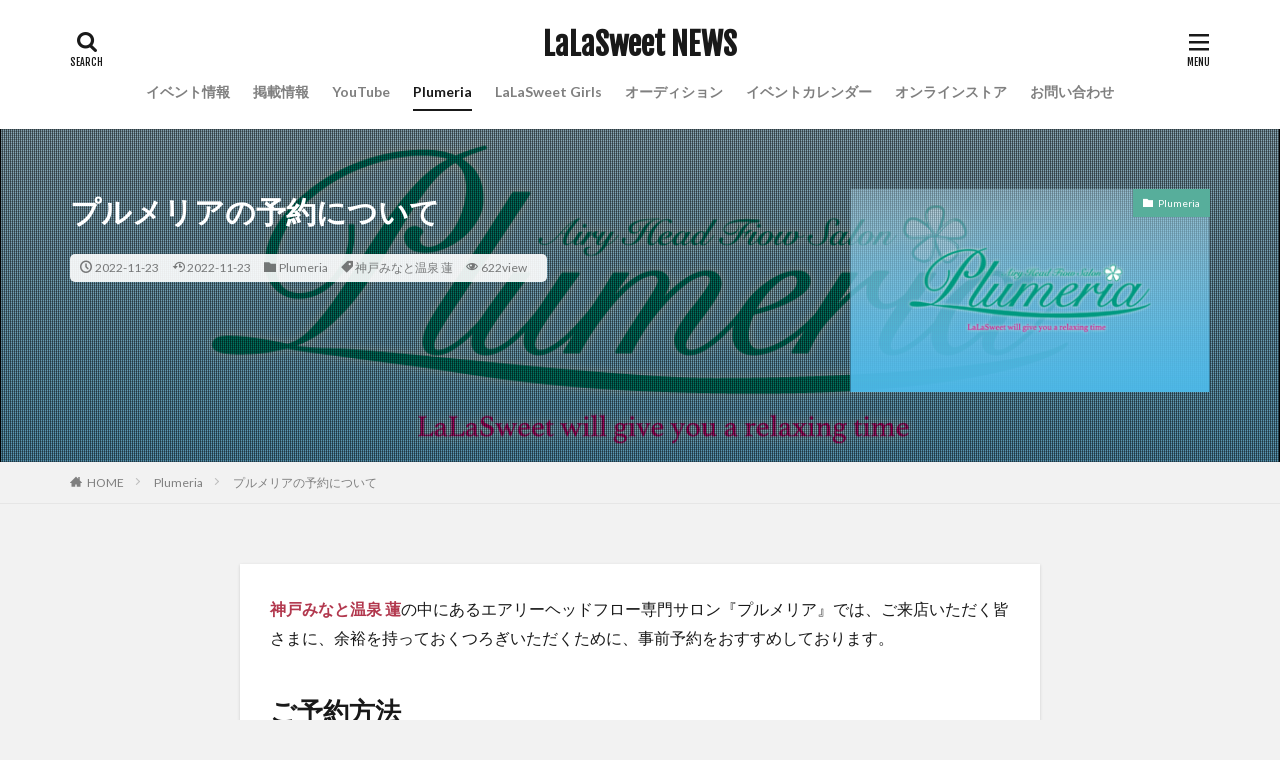

--- FILE ---
content_type: text/html; charset=UTF-8
request_url: https://lalasweet.news/plumeria/howto-reserve/
body_size: 21130
content:

<!DOCTYPE html>

<html lang="ja" prefix="og: http://ogp.me/ns#" class="t-html 
">

<head prefix="og: http://ogp.me/ns# fb: http://ogp.me/ns/fb# article: http://ogp.me/ns/article#">
<meta charset="UTF-8">
<title>プルメリアの予約について｜LaLaSweet NEWS</title>
<meta name='robots' content='max-image-preview:large' />
<link rel='dns-prefetch' href='//www.google.com' />
<link rel='dns-prefetch' href='//www.googletagmanager.com' />
<link rel="alternate" title="oEmbed (JSON)" type="application/json+oembed" href="https://lalasweet.news/wp-json/oembed/1.0/embed?url=https%3A%2F%2Flalasweet.news%2Fplumeria%2Fhowto-reserve%2F" />
<link rel="alternate" title="oEmbed (XML)" type="text/xml+oembed" href="https://lalasweet.news/wp-json/oembed/1.0/embed?url=https%3A%2F%2Flalasweet.news%2Fplumeria%2Fhowto-reserve%2F&#038;format=xml" />
<style id='wp-img-auto-sizes-contain-inline-css' type='text/css'>
img:is([sizes=auto i],[sizes^="auto," i]){contain-intrinsic-size:3000px 1500px}
/*# sourceURL=wp-img-auto-sizes-contain-inline-css */
</style>
<link rel='stylesheet' id='dashicons-css' href='https://lalasweet.news/wp-includes/css/dashicons.min.css?ver=256687842cccd955ca2df2c0fe5c959a' type='text/css' media='all' />
<link rel='stylesheet' id='thickbox-css' href='https://lalasweet.news/wp-includes/js/thickbox/thickbox.css?ver=256687842cccd955ca2df2c0fe5c959a' type='text/css' media='all' />
<link rel='stylesheet' id='wp-block-library-css' href='https://lalasweet.news/wp-includes/css/dist/block-library/style.min.css?ver=256687842cccd955ca2df2c0fe5c959a' type='text/css' media='all' />
<style id='wp-block-heading-inline-css' type='text/css'>
h1:where(.wp-block-heading).has-background,h2:where(.wp-block-heading).has-background,h3:where(.wp-block-heading).has-background,h4:where(.wp-block-heading).has-background,h5:where(.wp-block-heading).has-background,h6:where(.wp-block-heading).has-background{padding:1.25em 2.375em}h1.has-text-align-left[style*=writing-mode]:where([style*=vertical-lr]),h1.has-text-align-right[style*=writing-mode]:where([style*=vertical-rl]),h2.has-text-align-left[style*=writing-mode]:where([style*=vertical-lr]),h2.has-text-align-right[style*=writing-mode]:where([style*=vertical-rl]),h3.has-text-align-left[style*=writing-mode]:where([style*=vertical-lr]),h3.has-text-align-right[style*=writing-mode]:where([style*=vertical-rl]),h4.has-text-align-left[style*=writing-mode]:where([style*=vertical-lr]),h4.has-text-align-right[style*=writing-mode]:where([style*=vertical-rl]),h5.has-text-align-left[style*=writing-mode]:where([style*=vertical-lr]),h5.has-text-align-right[style*=writing-mode]:where([style*=vertical-rl]),h6.has-text-align-left[style*=writing-mode]:where([style*=vertical-lr]),h6.has-text-align-right[style*=writing-mode]:where([style*=vertical-rl]){rotate:180deg}
/*# sourceURL=https://lalasweet.news/wp-includes/blocks/heading/style.min.css */
</style>
<style id='wp-block-list-inline-css' type='text/css'>
ol,ul{box-sizing:border-box}:root :where(.wp-block-list.has-background){padding:1.25em 2.375em}
/*# sourceURL=https://lalasweet.news/wp-includes/blocks/list/style.min.css */
</style>
<style id='wp-block-media-text-inline-css' type='text/css'>
.wp-block-media-text{box-sizing:border-box;
  /*!rtl:begin:ignore*/direction:ltr;
  /*!rtl:end:ignore*/display:grid;grid-template-columns:50% 1fr;grid-template-rows:auto}.wp-block-media-text.has-media-on-the-right{grid-template-columns:1fr 50%}.wp-block-media-text.is-vertically-aligned-top>.wp-block-media-text__content,.wp-block-media-text.is-vertically-aligned-top>.wp-block-media-text__media{align-self:start}.wp-block-media-text.is-vertically-aligned-center>.wp-block-media-text__content,.wp-block-media-text.is-vertically-aligned-center>.wp-block-media-text__media,.wp-block-media-text>.wp-block-media-text__content,.wp-block-media-text>.wp-block-media-text__media{align-self:center}.wp-block-media-text.is-vertically-aligned-bottom>.wp-block-media-text__content,.wp-block-media-text.is-vertically-aligned-bottom>.wp-block-media-text__media{align-self:end}.wp-block-media-text>.wp-block-media-text__media{
  /*!rtl:begin:ignore*/grid-column:1;grid-row:1;
  /*!rtl:end:ignore*/margin:0}.wp-block-media-text>.wp-block-media-text__content{direction:ltr;
  /*!rtl:begin:ignore*/grid-column:2;grid-row:1;
  /*!rtl:end:ignore*/padding:0 8%;word-break:break-word}.wp-block-media-text.has-media-on-the-right>.wp-block-media-text__media{
  /*!rtl:begin:ignore*/grid-column:2;grid-row:1
  /*!rtl:end:ignore*/}.wp-block-media-text.has-media-on-the-right>.wp-block-media-text__content{
  /*!rtl:begin:ignore*/grid-column:1;grid-row:1
  /*!rtl:end:ignore*/}.wp-block-media-text__media a{display:block}.wp-block-media-text__media img,.wp-block-media-text__media video{height:auto;max-width:unset;vertical-align:middle;width:100%}.wp-block-media-text.is-image-fill>.wp-block-media-text__media{background-size:cover;height:100%;min-height:250px}.wp-block-media-text.is-image-fill>.wp-block-media-text__media>a{display:block;height:100%}.wp-block-media-text.is-image-fill>.wp-block-media-text__media img{height:1px;margin:-1px;overflow:hidden;padding:0;position:absolute;width:1px;clip:rect(0,0,0,0);border:0}.wp-block-media-text.is-image-fill-element>.wp-block-media-text__media{height:100%;min-height:250px}.wp-block-media-text.is-image-fill-element>.wp-block-media-text__media>a{display:block;height:100%}.wp-block-media-text.is-image-fill-element>.wp-block-media-text__media img{height:100%;object-fit:cover;width:100%}@media (max-width:600px){.wp-block-media-text.is-stacked-on-mobile{grid-template-columns:100%!important}.wp-block-media-text.is-stacked-on-mobile>.wp-block-media-text__media{grid-column:1;grid-row:1}.wp-block-media-text.is-stacked-on-mobile>.wp-block-media-text__content{grid-column:1;grid-row:2}}
/*# sourceURL=https://lalasweet.news/wp-includes/blocks/media-text/style.min.css */
</style>
<style id='wp-block-paragraph-inline-css' type='text/css'>
.is-small-text{font-size:.875em}.is-regular-text{font-size:1em}.is-large-text{font-size:2.25em}.is-larger-text{font-size:3em}.has-drop-cap:not(:focus):first-letter{float:left;font-size:8.4em;font-style:normal;font-weight:100;line-height:.68;margin:.05em .1em 0 0;text-transform:uppercase}body.rtl .has-drop-cap:not(:focus):first-letter{float:none;margin-left:.1em}p.has-drop-cap.has-background{overflow:hidden}:root :where(p.has-background){padding:1.25em 2.375em}:where(p.has-text-color:not(.has-link-color)) a{color:inherit}p.has-text-align-left[style*="writing-mode:vertical-lr"],p.has-text-align-right[style*="writing-mode:vertical-rl"]{rotate:180deg}
/*# sourceURL=https://lalasweet.news/wp-includes/blocks/paragraph/style.min.css */
</style>
<style id='global-styles-inline-css' type='text/css'>
:root{--wp--preset--aspect-ratio--square: 1;--wp--preset--aspect-ratio--4-3: 4/3;--wp--preset--aspect-ratio--3-4: 3/4;--wp--preset--aspect-ratio--3-2: 3/2;--wp--preset--aspect-ratio--2-3: 2/3;--wp--preset--aspect-ratio--16-9: 16/9;--wp--preset--aspect-ratio--9-16: 9/16;--wp--preset--color--black: #000000;--wp--preset--color--cyan-bluish-gray: #abb8c3;--wp--preset--color--white: #ffffff;--wp--preset--color--pale-pink: #f78da7;--wp--preset--color--vivid-red: #cf2e2e;--wp--preset--color--luminous-vivid-orange: #ff6900;--wp--preset--color--luminous-vivid-amber: #fcb900;--wp--preset--color--light-green-cyan: #7bdcb5;--wp--preset--color--vivid-green-cyan: #00d084;--wp--preset--color--pale-cyan-blue: #8ed1fc;--wp--preset--color--vivid-cyan-blue: #0693e3;--wp--preset--color--vivid-purple: #9b51e0;--wp--preset--gradient--vivid-cyan-blue-to-vivid-purple: linear-gradient(135deg,rgb(6,147,227) 0%,rgb(155,81,224) 100%);--wp--preset--gradient--light-green-cyan-to-vivid-green-cyan: linear-gradient(135deg,rgb(122,220,180) 0%,rgb(0,208,130) 100%);--wp--preset--gradient--luminous-vivid-amber-to-luminous-vivid-orange: linear-gradient(135deg,rgb(252,185,0) 0%,rgb(255,105,0) 100%);--wp--preset--gradient--luminous-vivid-orange-to-vivid-red: linear-gradient(135deg,rgb(255,105,0) 0%,rgb(207,46,46) 100%);--wp--preset--gradient--very-light-gray-to-cyan-bluish-gray: linear-gradient(135deg,rgb(238,238,238) 0%,rgb(169,184,195) 100%);--wp--preset--gradient--cool-to-warm-spectrum: linear-gradient(135deg,rgb(74,234,220) 0%,rgb(151,120,209) 20%,rgb(207,42,186) 40%,rgb(238,44,130) 60%,rgb(251,105,98) 80%,rgb(254,248,76) 100%);--wp--preset--gradient--blush-light-purple: linear-gradient(135deg,rgb(255,206,236) 0%,rgb(152,150,240) 100%);--wp--preset--gradient--blush-bordeaux: linear-gradient(135deg,rgb(254,205,165) 0%,rgb(254,45,45) 50%,rgb(107,0,62) 100%);--wp--preset--gradient--luminous-dusk: linear-gradient(135deg,rgb(255,203,112) 0%,rgb(199,81,192) 50%,rgb(65,88,208) 100%);--wp--preset--gradient--pale-ocean: linear-gradient(135deg,rgb(255,245,203) 0%,rgb(182,227,212) 50%,rgb(51,167,181) 100%);--wp--preset--gradient--electric-grass: linear-gradient(135deg,rgb(202,248,128) 0%,rgb(113,206,126) 100%);--wp--preset--gradient--midnight: linear-gradient(135deg,rgb(2,3,129) 0%,rgb(40,116,252) 100%);--wp--preset--font-size--small: 13px;--wp--preset--font-size--medium: 20px;--wp--preset--font-size--large: 36px;--wp--preset--font-size--x-large: 42px;--wp--preset--spacing--20: 0.44rem;--wp--preset--spacing--30: 0.67rem;--wp--preset--spacing--40: 1rem;--wp--preset--spacing--50: 1.5rem;--wp--preset--spacing--60: 2.25rem;--wp--preset--spacing--70: 3.38rem;--wp--preset--spacing--80: 5.06rem;--wp--preset--shadow--natural: 6px 6px 9px rgba(0, 0, 0, 0.2);--wp--preset--shadow--deep: 12px 12px 50px rgba(0, 0, 0, 0.4);--wp--preset--shadow--sharp: 6px 6px 0px rgba(0, 0, 0, 0.2);--wp--preset--shadow--outlined: 6px 6px 0px -3px rgb(255, 255, 255), 6px 6px rgb(0, 0, 0);--wp--preset--shadow--crisp: 6px 6px 0px rgb(0, 0, 0);}:where(.is-layout-flex){gap: 0.5em;}:where(.is-layout-grid){gap: 0.5em;}body .is-layout-flex{display: flex;}.is-layout-flex{flex-wrap: wrap;align-items: center;}.is-layout-flex > :is(*, div){margin: 0;}body .is-layout-grid{display: grid;}.is-layout-grid > :is(*, div){margin: 0;}:where(.wp-block-columns.is-layout-flex){gap: 2em;}:where(.wp-block-columns.is-layout-grid){gap: 2em;}:where(.wp-block-post-template.is-layout-flex){gap: 1.25em;}:where(.wp-block-post-template.is-layout-grid){gap: 1.25em;}.has-black-color{color: var(--wp--preset--color--black) !important;}.has-cyan-bluish-gray-color{color: var(--wp--preset--color--cyan-bluish-gray) !important;}.has-white-color{color: var(--wp--preset--color--white) !important;}.has-pale-pink-color{color: var(--wp--preset--color--pale-pink) !important;}.has-vivid-red-color{color: var(--wp--preset--color--vivid-red) !important;}.has-luminous-vivid-orange-color{color: var(--wp--preset--color--luminous-vivid-orange) !important;}.has-luminous-vivid-amber-color{color: var(--wp--preset--color--luminous-vivid-amber) !important;}.has-light-green-cyan-color{color: var(--wp--preset--color--light-green-cyan) !important;}.has-vivid-green-cyan-color{color: var(--wp--preset--color--vivid-green-cyan) !important;}.has-pale-cyan-blue-color{color: var(--wp--preset--color--pale-cyan-blue) !important;}.has-vivid-cyan-blue-color{color: var(--wp--preset--color--vivid-cyan-blue) !important;}.has-vivid-purple-color{color: var(--wp--preset--color--vivid-purple) !important;}.has-black-background-color{background-color: var(--wp--preset--color--black) !important;}.has-cyan-bluish-gray-background-color{background-color: var(--wp--preset--color--cyan-bluish-gray) !important;}.has-white-background-color{background-color: var(--wp--preset--color--white) !important;}.has-pale-pink-background-color{background-color: var(--wp--preset--color--pale-pink) !important;}.has-vivid-red-background-color{background-color: var(--wp--preset--color--vivid-red) !important;}.has-luminous-vivid-orange-background-color{background-color: var(--wp--preset--color--luminous-vivid-orange) !important;}.has-luminous-vivid-amber-background-color{background-color: var(--wp--preset--color--luminous-vivid-amber) !important;}.has-light-green-cyan-background-color{background-color: var(--wp--preset--color--light-green-cyan) !important;}.has-vivid-green-cyan-background-color{background-color: var(--wp--preset--color--vivid-green-cyan) !important;}.has-pale-cyan-blue-background-color{background-color: var(--wp--preset--color--pale-cyan-blue) !important;}.has-vivid-cyan-blue-background-color{background-color: var(--wp--preset--color--vivid-cyan-blue) !important;}.has-vivid-purple-background-color{background-color: var(--wp--preset--color--vivid-purple) !important;}.has-black-border-color{border-color: var(--wp--preset--color--black) !important;}.has-cyan-bluish-gray-border-color{border-color: var(--wp--preset--color--cyan-bluish-gray) !important;}.has-white-border-color{border-color: var(--wp--preset--color--white) !important;}.has-pale-pink-border-color{border-color: var(--wp--preset--color--pale-pink) !important;}.has-vivid-red-border-color{border-color: var(--wp--preset--color--vivid-red) !important;}.has-luminous-vivid-orange-border-color{border-color: var(--wp--preset--color--luminous-vivid-orange) !important;}.has-luminous-vivid-amber-border-color{border-color: var(--wp--preset--color--luminous-vivid-amber) !important;}.has-light-green-cyan-border-color{border-color: var(--wp--preset--color--light-green-cyan) !important;}.has-vivid-green-cyan-border-color{border-color: var(--wp--preset--color--vivid-green-cyan) !important;}.has-pale-cyan-blue-border-color{border-color: var(--wp--preset--color--pale-cyan-blue) !important;}.has-vivid-cyan-blue-border-color{border-color: var(--wp--preset--color--vivid-cyan-blue) !important;}.has-vivid-purple-border-color{border-color: var(--wp--preset--color--vivid-purple) !important;}.has-vivid-cyan-blue-to-vivid-purple-gradient-background{background: var(--wp--preset--gradient--vivid-cyan-blue-to-vivid-purple) !important;}.has-light-green-cyan-to-vivid-green-cyan-gradient-background{background: var(--wp--preset--gradient--light-green-cyan-to-vivid-green-cyan) !important;}.has-luminous-vivid-amber-to-luminous-vivid-orange-gradient-background{background: var(--wp--preset--gradient--luminous-vivid-amber-to-luminous-vivid-orange) !important;}.has-luminous-vivid-orange-to-vivid-red-gradient-background{background: var(--wp--preset--gradient--luminous-vivid-orange-to-vivid-red) !important;}.has-very-light-gray-to-cyan-bluish-gray-gradient-background{background: var(--wp--preset--gradient--very-light-gray-to-cyan-bluish-gray) !important;}.has-cool-to-warm-spectrum-gradient-background{background: var(--wp--preset--gradient--cool-to-warm-spectrum) !important;}.has-blush-light-purple-gradient-background{background: var(--wp--preset--gradient--blush-light-purple) !important;}.has-blush-bordeaux-gradient-background{background: var(--wp--preset--gradient--blush-bordeaux) !important;}.has-luminous-dusk-gradient-background{background: var(--wp--preset--gradient--luminous-dusk) !important;}.has-pale-ocean-gradient-background{background: var(--wp--preset--gradient--pale-ocean) !important;}.has-electric-grass-gradient-background{background: var(--wp--preset--gradient--electric-grass) !important;}.has-midnight-gradient-background{background: var(--wp--preset--gradient--midnight) !important;}.has-small-font-size{font-size: var(--wp--preset--font-size--small) !important;}.has-medium-font-size{font-size: var(--wp--preset--font-size--medium) !important;}.has-large-font-size{font-size: var(--wp--preset--font-size--large) !important;}.has-x-large-font-size{font-size: var(--wp--preset--font-size--x-large) !important;}
/*# sourceURL=global-styles-inline-css */
</style>

<style id='classic-theme-styles-inline-css' type='text/css'>
/*! This file is auto-generated */
.wp-block-button__link{color:#fff;background-color:#32373c;border-radius:9999px;box-shadow:none;text-decoration:none;padding:calc(.667em + 2px) calc(1.333em + 2px);font-size:1.125em}.wp-block-file__button{background:#32373c;color:#fff;text-decoration:none}
/*# sourceURL=/wp-includes/css/classic-themes.min.css */
</style>
<link rel='stylesheet' id='contact-form-7-css' href='https://lalasweet.news/wp-content/plugins/contact-form-7/includes/css/styles.css?ver=6.1.4' type='text/css' media='all' />
<link rel='stylesheet' id='mgl-css-css' href='https://lalasweet.news/wp-content/plugins/meow-gallery/app/style.min.css?ver=1769502821' type='text/css' media='all' />
<link rel='stylesheet' id='leaflet-css-css' href='https://lalasweet.news/wp-content/plugins/meow-lightbox/app/style.min.css?ver=1769502828' type='text/css' media='all' />
<link rel='stylesheet' id='ppress-frontend-css' href='https://lalasweet.news/wp-content/plugins/wp-user-avatar/assets/css/frontend.min.css?ver=4.16.9' type='text/css' media='all' />
<link rel='stylesheet' id='ppress-flatpickr-css' href='https://lalasweet.news/wp-content/plugins/wp-user-avatar/assets/flatpickr/flatpickr.min.css?ver=4.16.9' type='text/css' media='all' />
<link rel='stylesheet' id='ppress-select2-css' href='https://lalasweet.news/wp-content/plugins/wp-user-avatar/assets/select2/select2.min.css?ver=256687842cccd955ca2df2c0fe5c959a' type='text/css' media='all' />
<script type="text/javascript" src="https://lalasweet.news/wp-includes/js/jquery/jquery.min.js?ver=3.7.1" id="jquery-core-js"></script>
<script type="text/javascript" src="https://lalasweet.news/wp-includes/js/jquery/jquery-migrate.min.js?ver=3.4.1" id="jquery-migrate-js"></script>
<script type="text/javascript" src="https://lalasweet.news/wp-includes/js/dist/hooks.min.js?ver=dd5603f07f9220ed27f1" id="wp-hooks-js"></script>
<script type="text/javascript" src="https://lalasweet.news/wp-includes/js/dist/i18n.min.js?ver=c26c3dc7bed366793375" id="wp-i18n-js"></script>
<script type="text/javascript" id="wp-i18n-js-after">
/* <![CDATA[ */
wp.i18n.setLocaleData( { 'text direction\u0004ltr': [ 'ltr' ] } );
//# sourceURL=wp-i18n-js-after
/* ]]> */
</script>
<script type="text/javascript" id="mwl-build-js-js-extra">
/* <![CDATA[ */
var mwl_settings = {"api_url":"https://lalasweet.news/wp-json/meow-lightbox/v1/","rest_nonce":"41259d2df9","plugin_url":"https://lalasweet.news/wp-content/plugins/meow-lightbox/app/","version":"1769502828","settings":{"rtf_slider_fix":false,"engine":"default","backdrop_opacity":85,"theme":"dark","flat_orientation":"below","orientation":"auto","selector":".entry-content, .gallery, .mgl-gallery, .wp-block-gallery,  .wp-block-image","selector_ahead":false,"deep_linking":false,"deep_linking_slug":"mwl","rendering_delay":300,"skip_dynamic_fetch":false,"include_orphans":false,"js_logs":false,"social_sharing":false,"social_sharing_facebook":true,"social_sharing_twitter":true,"social_sharing_pinterest":true,"separate_galleries":false,"disable_arrows_on_mobile":false,"animation_toggle":"none","animation_speed":"normal","low_res_placeholder":false,"wordpress_big_image":false,"right_click_protection":true,"magnification":"1","full_screen":true,"anti_selector":".blog, .archive, .emoji, .attachment-post-image, .no-lightbox","preloading":false,"download_link":"","caption_source":"caption","caption_ellipsis":true,"exif":{"title":"","caption":false,"camera":false,"lens":false,"date":"","date_timezone":false,"shutter_speed":false,"aperture":false,"focal_length":false,"copyright":false,"author":false,"iso":false,"keywords":false,"metadata_toggle":false,"metadata_toggle_start_hidden":false},"slideshow":{"enabled":false,"timer":3000},"map":{"enabled":false}}};
//# sourceURL=mwl-build-js-js-extra
/* ]]> */
</script>
<script type="text/javascript" src="https://lalasweet.news/wp-content/plugins/meow-lightbox/app/lightbox.js?ver=1769502828" id="mwl-build-js-js"></script>
<script type="text/javascript" src="https://lalasweet.news/wp-content/plugins/wp-user-avatar/assets/flatpickr/flatpickr.min.js?ver=4.16.9" id="ppress-flatpickr-js"></script>
<script type="text/javascript" src="https://lalasweet.news/wp-content/plugins/wp-user-avatar/assets/select2/select2.min.js?ver=4.16.9" id="ppress-select2-js"></script>

<!-- Site Kit によって追加された Google タグ（gtag.js）スニペット -->
<!-- Google アナリティクス スニペット (Site Kit が追加) -->
<script type="text/javascript" src="https://www.googletagmanager.com/gtag/js?id=G-PHW82QVED5" id="google_gtagjs-js" async></script>
<script type="text/javascript" id="google_gtagjs-js-after">
/* <![CDATA[ */
window.dataLayer = window.dataLayer || [];function gtag(){dataLayer.push(arguments);}
gtag("set","linker",{"domains":["lalasweet.news"]});
gtag("js", new Date());
gtag("set", "developer_id.dZTNiMT", true);
gtag("config", "G-PHW82QVED5");
//# sourceURL=google_gtagjs-js-after
/* ]]> */
</script>
<link rel="https://api.w.org/" href="https://lalasweet.news/wp-json/" /><link rel="alternate" title="JSON" type="application/json" href="https://lalasweet.news/wp-json/wp/v2/posts/1949" /><meta name="generator" content="Site Kit by Google 1.171.0" /><link rel="amphtml" href="https://lalasweet.news/plumeria/howto-reserve/?type=AMP">
<link class="css-async" rel href="https://lalasweet.news/wp-content/themes/the-thor/css/icon.min.css">
<link class="css-async" rel href="https://fonts.googleapis.com/css?family=Lato:100,300,400,700,900">
<link class="css-async" rel href="https://fonts.googleapis.com/css?family=Fjalla+One">
<link class="css-async" rel href="https://fonts.googleapis.com/css?family=Noto+Sans+JP:100,200,300,400,500,600,700,800,900">
<link rel="stylesheet" href="https://lalasweet.news/wp-content/themes/the-thor/style.min.css">
<link rel="canonical" href="https://lalasweet.news/plumeria/howto-reserve/" />
<script src="https://ajax.googleapis.com/ajax/libs/jquery/1.12.4/jquery.min.js"></script>
<meta http-equiv="X-UA-Compatible" content="IE=edge">
<meta name="viewport" content="width=device-width, initial-scale=1, viewport-fit=cover"/>
<style>
.widget.widget_nav_menu ul.menu{border-color: rgba(178,56,78,0.15);}.widget.widget_nav_menu ul.menu li{border-color: rgba(178,56,78,0.75);}.widget.widget_nav_menu ul.menu .sub-menu li{border-color: rgba(178,56,78,0.15);}.widget.widget_nav_menu ul.menu .sub-menu li .sub-menu li:first-child{border-color: rgba(178,56,78,0.15);}.widget.widget_nav_menu ul.menu li a:hover{background-color: rgba(178,56,78,0.75);}.widget.widget_nav_menu ul.menu .current-menu-item > a{background-color: rgba(178,56,78,0.75);}.widget.widget_nav_menu ul.menu li .sub-menu li a:before {color:#b2384e;}.widget.widget_nav_menu ul.menu li a{background-color:#b2384e;}.widget.widget_nav_menu ul.menu .sub-menu a:hover{color:#b2384e;}.widget.widget_nav_menu ul.menu .sub-menu .current-menu-item a{color:#b2384e;}.widget.widget_categories ul{border-color: rgba(178,56,78,0.15);}.widget.widget_categories ul li{border-color: rgba(178,56,78,0.75);}.widget.widget_categories ul .children li{border-color: rgba(178,56,78,0.15);}.widget.widget_categories ul .children li .children li:first-child{border-color: rgba(178,56,78,0.15);}.widget.widget_categories ul li a:hover{background-color: rgba(178,56,78,0.75);}.widget.widget_categories ul .current-menu-item > a{background-color: rgba(178,56,78,0.75);}.widget.widget_categories ul li .children li a:before {color:#b2384e;}.widget.widget_categories ul li a{background-color:#b2384e;}.widget.widget_categories ul .children a:hover{color:#b2384e;}.widget.widget_categories ul .children .current-menu-item a{color:#b2384e;}.widgetSearch__input:hover{border-color:#b2384e;}.widgetCatTitle{background-color:#b2384e;}.widgetCatTitle__inner{background-color:#b2384e;}.widgetSearch__submit:hover{background-color:#b2384e;}.widgetProfile__sns{background-color:#b2384e;}.widget.widget_calendar .calendar_wrap tbody a:hover{background-color:#b2384e;}.widget ul li a:hover{color:#b2384e;}.widget.widget_rss .rsswidget:hover{color:#b2384e;}.widget.widget_tag_cloud a:hover{background-color:#b2384e;}.widget select:hover{border-color:#b2384e;}.widgetSearch__checkLabel:hover:after{border-color:#b2384e;}.widgetSearch__check:checked .widgetSearch__checkLabel:before, .widgetSearch__check:checked + .widgetSearch__checkLabel:before{border-color:#b2384e;}.widgetTab__item.current{border-top-color:#b2384e;}.widgetTab__item:hover{border-top-color:#b2384e;}.searchHead__title{background-color:#b2384e;}.searchHead__submit:hover{color:#b2384e;}.menuBtn__close:hover{color:#b2384e;}.menuBtn__link:hover{color:#b2384e;}@media only screen and (min-width: 992px){.menuBtn__link {background-color:#b2384e;}}.t-headerCenter .menuBtn__link:hover{color:#b2384e;}.searchBtn__close:hover{color:#b2384e;}.searchBtn__link:hover{color:#b2384e;}.breadcrumb__item a:hover{color:#b2384e;}.pager__item{color:#b2384e;}.pager__item:hover, .pager__item-current{background-color:#b2384e; color:#fff;}.page-numbers{color:#b2384e;}.page-numbers:hover, .page-numbers.current{background-color:#b2384e; color:#fff;}.pagePager__item{color:#b2384e;}.pagePager__item:hover, .pagePager__item-current{background-color:#b2384e; color:#fff;}.heading a:hover{color:#b2384e;}.eyecatch__cat{background-color:#b2384e;}.the__category{background-color:#b2384e;}.dateList__item a:hover{color:#b2384e;}.controllerFooter__item:last-child{background-color:#b2384e;}.controllerFooter__close{background-color:#b2384e;}.bottomFooter__topBtn{background-color:#b2384e;}.mask-color{background-color:#b2384e;}.mask-colorgray{background-color:#b2384e;}.pickup3__item{background-color:#b2384e;}.categoryBox__title{color:#b2384e;}.comments__list .comment-meta{background-color:#b2384e;}.comment-respond .submit{background-color:#b2384e;}.prevNext__pop{background-color:#b2384e;}.swiper-pagination-bullet-active{background-color:#b2384e;}.swiper-slider .swiper-button-next, .swiper-slider .swiper-container-rtl .swiper-button-prev, .swiper-slider .swiper-button-prev, .swiper-slider .swiper-container-rtl .swiper-button-next	{background-color:#b2384e;}body{background:#f2f2f2;}.snsFooter{background-color:#b2384e}.widget-main .heading.heading-widget{background-color:#b2384e}.widget-main .heading.heading-widgetsimple{background-color:#b2384e}.widget-main .heading.heading-widgetsimplewide{background-color:#b2384e}.widget-main .heading.heading-widgetwide{background-color:#b2384e}.widget-main .heading.heading-widgetbottom:before{border-color:#b2384e}.widget-main .heading.heading-widgetborder{border-color:#b2384e}.widget-main .heading.heading-widgetborder::before,.widget-main .heading.heading-widgetborder::after{background-color:#b2384e}.widget-side .heading.heading-widget{background-color:#191919}.widget-side .heading.heading-widgetsimple{background-color:#191919}.widget-side .heading.heading-widgetsimplewide{background-color:#191919}.widget-side .heading.heading-widgetwide{background-color:#191919}.widget-side .heading.heading-widgetbottom:before{border-color:#191919}.widget-side .heading.heading-widgetborder{border-color:#191919}.widget-side .heading.heading-widgetborder::before,.widget-side .heading.heading-widgetborder::after{background-color:#191919}.widget-foot .heading.heading-widget{background-color:#191919}.widget-foot .heading.heading-widgetsimple{background-color:#191919}.widget-foot .heading.heading-widgetsimplewide{background-color:#191919}.widget-foot .heading.heading-widgetwide{background-color:#191919}.widget-foot .heading.heading-widgetbottom:before{border-color:#191919}.widget-foot .heading.heading-widgetborder{border-color:#191919}.widget-foot .heading.heading-widgetborder::before,.widget-foot .heading.heading-widgetborder::after{background-color:#191919}.widget-menu .heading.heading-widget{background-color:#b2384e}.widget-menu .heading.heading-widgetsimple{background-color:#b2384e}.widget-menu .heading.heading-widgetsimplewide{background-color:#b2384e}.widget-menu .heading.heading-widgetwide{background-color:#b2384e}.widget-menu .heading.heading-widgetbottom:before{border-color:#b2384e}.widget-menu .heading.heading-widgetborder{border-color:#b2384e}.widget-menu .heading.heading-widgetborder::before,.widget-menu .heading.heading-widgetborder::after{background-color:#b2384e}@media only screen and (min-width: 768px){.still {height: 600px;}}.still.still-movie .still__box{background-image:url();}@media only screen and (min-width: 768px){.still.still-movie .still__box{background-image:url();}}.pickupHead{background-color:#d1566a}.pickup3__bg.mask.mask-colorgray{background-color:#e98f93}.rankingBox__bg{background-color:#b2384e}.the__ribbon{background-color:#bc3531}.the__ribbon:after{border-left-color:#bc3531; border-right-color:#bc3531}.eyecatch__link.eyecatch__link-mask:hover::after{content: "READ MORE";}.eyecatch__link.eyecatch__link-maskzoom:hover::after{content: "READ MORE";}.eyecatch__link.eyecatch__link-maskzoomrotate:hover::after{content: "READ MORE";}.cc-ft6{color:#de82a7;}.cc-hv6:hover{color:#de82a7;}.cc-bg6{background-color:#de82a7;}.cc-br6{border-color:#de82a7;}.cc-ft5{color:#57ae9b;}.cc-hv5:hover{color:#57ae9b;}.cc-bg5{background-color:#57ae9b;}.cc-br5{border-color:#57ae9b;}.cc-ft4{color:#ff0000;}.cc-hv4:hover{color:#ff0000;}.cc-bg4{background-color:#ff0000;}.cc-br4{border-color:#ff0000;}.cc-ft2{color:#e67928;}.cc-hv2:hover{color:#e67928;}.cc-bg2{background-color:#e67928;}.cc-br2{border-color:#e67928;}.cc-ft3{color:#0073b0;}.cc-hv3:hover{color:#0073b0;}.cc-bg3{background-color:#0073b0;}.cc-br3{border-color:#0073b0;}.cc-ft64{color:#000000;}.cc-hv64:hover{color:#000000;}.cc-bg64{background-color:#000000;}.cc-br64{border-color:#000000;}.postcta-bg{background-color:#3970a2}.content .afTagBox__btnDetail{background-color:#b2384e;}.widget .widgetAfTag__btnDetail{background-color:#b2384e;}.content .afTagBox__btnAf{background-color:#b2384e;}.widget .widgetAfTag__btnAf{background-color:#b2384e;}.content a{color:#b2384e;}.phrase a{color:#b2384e;}.content .sitemap li a:hover{color:#b2384e;}.content h2 a:hover,.content h3 a:hover,.content h4 a:hover,.content h5 a:hover{color:#b2384e;}.content ul.menu li a:hover{color:#b2384e;}.content .es-LiconBox:before{background-color:#a83f3f;}.content .es-LiconCircle:before{background-color:#a83f3f;}.content .es-BTiconBox:before{background-color:#a83f3f;}.content .es-BTiconCircle:before{background-color:#a83f3f;}.content .es-BiconObi{border-color:#a83f3f;}.content .es-BiconCorner:before{background-color:#a83f3f;}.content .es-BiconCircle:before{background-color:#a83f3f;}.content .es-BmarkHatena::before{background-color:#005293;}.content .es-BmarkExcl::before{background-color:#b60105;}.content .es-BmarkQ::before{background-color:#005293;}.content .es-BmarkQ::after{border-top-color:#005293;}.content .es-BmarkA::before{color:#b60105;}.content .es-BsubTradi::before{color:#ffffff;background-color:#b60105;border-color:#b60105;}.btn__link-primary{color:#ffffff; background-color:#b2384e;}.content .btn__link-primary{color:#ffffff; background-color:#b2384e;}.searchBtn__contentInner .btn__link-search{color:#ffffff; background-color:#b2384e;}.btn__link-secondary{color:#ffffff; background-color:#b2384e;}.content .btn__link-secondary{color:#ffffff; background-color:#b2384e;}.btn__link-search{color:#ffffff; background-color:#b2384e;}.btn__link-normal{color:#b2384e;}.content .btn__link-normal{color:#b2384e;}.btn__link-normal:hover{background-color:#b2384e;}.content .btn__link-normal:hover{background-color:#b2384e;}.comments__list .comment-reply-link{color:#b2384e;}.comments__list .comment-reply-link:hover{background-color:#b2384e;}@media only screen and (min-width: 992px){.subNavi__link-pickup{color:#b2384e;}}@media only screen and (min-width: 992px){.subNavi__link-pickup:hover{background-color:#b2384e;}}.partsH2-4 h2{color:#191919;}.partsH2-4 h2::before{border-color:#b2384e;}.partsH2-4 h2::after{border-color:#d8d8d8;}.partsH3-71 h3{color:#191919;}.partsH3-71 h3::after{border-color:#b2384e;}.content h4{color:#191919}.content h5{color:#191919}.content ul > li::before{color:#a83f3f;}.partsUl-7 ul{color:#191919; border-color:#f2f2f2;}.partsUl-7 ul::before{background-color:#f2f2f2;}.partsUl-7 ul::after{background-color:#f2f2f2;}.content ol > li::before{color:#a83f3f; border-color:#a83f3f;}.content ol > li > ol > li::before{background-color:#a83f3f; border-color:#a83f3f;}.content ol > li > ol > li > ol > li::before{color:#a83f3f; border-color:#a83f3f;}.content ol{color:#191919;}.content .balloon .balloon__text{color:#191919; background-color:#f2f2f2;}.content .balloon .balloon__text-left:before{border-left-color:#f2f2f2;}.content .balloon .balloon__text-right:before{border-right-color:#f2f2f2;}.content .balloon-boder .balloon__text{color:#191919; background-color:#ffffff;  border-color:#d8d8d8;}.content .balloon-boder .balloon__text-left:before{border-left-color:#d8d8d8;}.content .balloon-boder .balloon__text-left:after{border-left-color:#ffffff;}.content .balloon-boder .balloon__text-right:before{border-right-color:#d8d8d8;}.content .balloon-boder .balloon__text-right:after{border-right-color:#ffffff;}.content blockquote{color:#191919; background-color:#f2f2f2;}.content blockquote::before{color:#d8d8d8;}.content table{color:#191919; border-top-color:#E5E5E5; border-left-color:#E5E5E5;}.content table th{background:#7f7f7f; color:#ffffff; ;border-right-color:#E5E5E5; border-bottom-color:#E5E5E5;}.content table td{background:#ffffff; ;border-right-color:#E5E5E5; border-bottom-color:#E5E5E5;}.content table tr:nth-child(odd) td{background-color:#f2f2f2;}
</style>
<style type="text/css">.grecaptcha-badge {
    margin-left: auto;
    margin-right: auto;
    margin-bottom: 5rem;
    margin-top: -2rem;
}</style><link rel="icon" href="https://lalasweet.news/wp-content/uploads/cropped-site_icon_01-32x32.png" sizes="32x32" />
<link rel="icon" href="https://lalasweet.news/wp-content/uploads/cropped-site_icon_01-192x192.png" sizes="192x192" />
<link rel="apple-touch-icon" href="https://lalasweet.news/wp-content/uploads/cropped-site_icon_01-180x180.png" />
<meta name="msapplication-TileImage" content="https://lalasweet.news/wp-content/uploads/cropped-site_icon_01-270x270.png" />
		<style type="text/css" id="wp-custom-css">
			/* レスポンシブテーブル */
/* th=20% */
*, *:before, *:after {-moz-box-sizing: border-box; -webkit-box-sizing: border-box; box-sizing: border-box;}
.tbl20 {border-collapse: collapse;width: 100%;margin: 1em auto;}
.tbl20 th,.tbl20 td {padding: 0.9rem 2.5%;border: 1px solid #aaa;vertical-align: top;text-align: left;}
.tbl20 th {background: #eee;width: 20%;}
.tbl20 td {background: #fff;}
@media only screen and (max-width:480px) {
.tbl20 th,.tbl20 td {display: block;width: auto;border-bottom: none;}
.tbl20 tr:last-child {border-bottom: 1px solid #aaa;}
}

/* th=25% */
*, *:before, *:after {-moz-box-sizing: border-box; -webkit-box-sizing: border-box; box-sizing: border-box;}
.tbl25 {border-collapse: collapse;width: 100%;margin: 1em auto;}
.tbl25 th,.tbl25 td {padding: 0.9rem 2.5%;border: 1px solid #aaa;vertical-align: top;text-align: left;}
.tbl25 th {background: #eee;width: 25%;}
.tbl25 td {background: #fff;}
@media only screen and (max-width:480px) {
.tbl25 th,.tbl25 td {display: block;width: auto;border-bottom: none;}
.tbl25 tr:last-child {border-bottom: 1px solid #aaa;}
}

/* th=30% */
*, *:before, *:after {-moz-box-sizing: border-box; -webkit-box-sizing: border-box; box-sizing: border-box;}
.tbl30 {border-collapse: collapse;width: 100%;margin: 1em auto;}
.tbl30 th,.tbl30 td {padding: 0.9rem 2.5%;border: 1px solid #aaa;vertical-align: top;text-align: left;}
.tbl30 th {background: #eee;width: 30%;}
.tbl30 td {background: #fff;}
@media only screen and (max-width:480px) {
.tbl30 th,.tbl30 td {display: block;width: auto;border-bottom: none;}
.tbl30 tr:last-child {border-bottom: 1px solid #aaa;}
}

/* th=50% */
.tbl50 {border-collapse: collapse;width: 100%;margin: 1em auto;}
.tbl50 th,.tbl50 td {padding: 0.9rem 2.5%;border: 1px solid #aaa;vertical-align: top;text-align: left;}
.tbl50 th {background: #eee;width: 50%;}
.tbl50 td {background: #fff;}
@media only screen and (max-width:480px) {
.tbl50 th,.tbl50 td {display: block;width: auto;border-bottom: none;}		</style>
		<!– Global site tag (gtag.js) – Google Analytics –>
<script async src='https://www.googletagmanager.com/gtag/js?id=G-PHW82QVED5'></script>
<script>
    window.dataLayer = window.dataLayer || [];
    function gtag(){dataLayer.push(arguments);}
    gtag('js', new Date());
    gtag('config', 'UA-230196112-1');
    gtag('config', 'G-PHW82QVED5');
</script>
<!– /Global site tag (gtag.js) – Google Analytics –>
<meta property="og:site_name" content="LaLaSweet NEWS" />
<meta property="og:type" content="article" />
<meta property="og:title" content="プルメリアの予約について" />
<meta property="og:description" content="神戸みなと温泉 蓮の中にあるエアリーヘッドフロー専門サロン『プルメリア』の予約方法についてお伝えいたします。" />
<meta property="og:url" content="https://lalasweet.news/plumeria/howto-reserve/" />
<meta property="og:image" content="https://lalasweet.news/wp-content/uploads/howto-reserve-1-768x768.png" />
<meta name="twitter:card" content="summary_large_image" />
<meta name="twitter:site" content="@lalasweet_news" />
<meta property="fb:admins" content="lalasweet.jp" />


</head>
<body data-rsssl=1 class="t-logoSp25 t-logoPc40 t-headerCenter t-footerFixed" id="top">


  <!--l-header-->
  <header class="l-header l-header-shadow">
    <div class="container container-header">

      <!--logo-->
			<p class="siteTitle">
				<a class="siteTitle__link" href="https://lalasweet.news">
											LaLaSweet NEWS					        </a>
      </p>      <!--/logo-->


      				<!--globalNavi-->
				<nav class="globalNavi">
					<div class="globalNavi__inner">
            <ul class="globalNavi__list"><li id="menu-item-65" class="menu-item menu-item-type-taxonomy menu-item-object-category menu-item-65"><a href="https://lalasweet.news/category/events/">イベント情報</a></li>
<li id="menu-item-66" class="menu-item menu-item-type-taxonomy menu-item-object-category menu-item-66"><a href="https://lalasweet.news/category/articles/">掲載情報</a></li>
<li id="menu-item-67" class="menu-item menu-item-type-taxonomy menu-item-object-category menu-item-67"><a href="https://lalasweet.news/category/youtube/">YouTube</a></li>
<li id="menu-item-68" class="menu-item menu-item-type-taxonomy menu-item-object-category current-post-ancestor current-menu-parent current-post-parent menu-item-68"><a href="https://lalasweet.news/category/plumeria/">Plumeria</a></li>
<li id="menu-item-69" class="menu-item menu-item-type-taxonomy menu-item-object-category menu-item-69"><a href="https://lalasweet.news/category/girls/">LaLaSweet Girls</a></li>
<li id="menu-item-2143" class="menu-item menu-item-type-post_type menu-item-object-page menu-item-2143"><a href="https://lalasweet.news/audition/">オーディション</a></li>
<li id="menu-item-548" class="menu-item menu-item-type-post_type menu-item-object-page menu-item-548"><a href="https://lalasweet.news/calendar/">イベントカレンダー</a></li>
<li id="menu-item-91" class="menu-item menu-item-type-custom menu-item-object-custom menu-item-91"><a target="_blank" href="https://lalasweetgirl.stores.jp/">オンラインストア</a></li>
<li id="menu-item-89" class="menu-item menu-item-type-post_type menu-item-object-page menu-item-89"><a href="https://lalasweet.news/contact/">お問い合わせ</a></li>
</ul>					</div>
				</nav>
				<!--/globalNavi-->
			

			

            <!--searchBtn-->
			<div class="searchBtn searchBtn-right ">
        <input class="searchBtn__checkbox" id="searchBtn-checkbox" type="checkbox">
        <label class="searchBtn__link searchBtn__link-text icon-search" for="searchBtn-checkbox"></label>
        <label class="searchBtn__unshown" for="searchBtn-checkbox"></label>

        <div class="searchBtn__content">
          <div class="searchBtn__scroll">
            <label class="searchBtn__close" for="searchBtn-checkbox"><i class="icon-close"></i>CLOSE</label>
            <div class="searchBtn__contentInner">
              <aside class="widget">
  <div class="widgetSearch">
    <form method="get" action="https://lalasweet.news" target="_top">
  <div class="widgetSearch__contents">
    <h3 class="heading heading-tertiary">キーワード</h3>
    <input class="widgetSearch__input widgetSearch__input-max" type="text" name="s" placeholder="キーワードを入力" value="">

        <ol class="widgetSearch__word">
            <li class="widgetSearch__wordItem"><a href="https://lalasweet.news?s=BMW">BMW</a></li>
	                              </ol>
    
  </div>

  <div class="widgetSearch__contents">
    <h3 class="heading heading-tertiary">カテゴリー</h3>
	<select  name='cat' id='cat_698115c3a0cc2' class='widgetSearch__select'>
	<option value=''>カテゴリーを選択</option>
	<option class="level-0" value="2">イベント情報</option>
	<option class="level-0" value="3">掲載情報</option>
	<option class="level-0" value="4">YouTube</option>
	<option class="level-0" value="5">Plumeria</option>
	<option class="level-0" value="6">LaLaSweet Girls</option>
	<option class="level-0" value="64">業務情報</option>
</select>
  </div>

  	<div class="widgetSearch__tag">
    <h3 class="heading heading-tertiary">タグ</h3>
    <label><input class="widgetSearch__check" type="checkbox" name="tag[]" value="176-box" /><span class="widgetSearch__checkLabel">176 BOX</span></label><label><input class="widgetSearch__check" type="checkbox" name="tag[]" value="aki" /><span class="widgetSearch__checkLabel">AKI</span></label><label><input class="widgetSearch__check" type="checkbox" name="tag[]" value="asami" /><span class="widgetSearch__checkLabel">asami</span></label><label><input class="widgetSearch__check" type="checkbox" name="tag[]" value="autumn-festival-in-kobe" /><span class="widgetSearch__checkLabel">Autumn Festival in KOBE</span></label><label><input class="widgetSearch__check" type="checkbox" name="tag[]" value="azu" /><span class="widgetSearch__checkLabel">AZU</span></label><label><input class="widgetSearch__check" type="checkbox" name="tag[]" value="bmw-stylebook" /><span class="widgetSearch__checkLabel">BMW STYLEBOOK</span></label><label><input class="widgetSearch__check" type="checkbox" name="tag[]" value="yz-one" /><span class="widgetSearch__checkLabel">BMW専門店 Y'zOne</span></label><label><input class="widgetSearch__check" type="checkbox" name="tag[]" value="body-line" /><span class="widgetSearch__checkLabel">Body Line</span></label><label><input class="widgetSearch__check" type="checkbox" name="tag[]" value="booboo" /><span class="widgetSearch__checkLabel">BooBoo</span></label><label><input class="widgetSearch__check" type="checkbox" name="tag[]" value="breakingdown" /><span class="widgetSearch__checkLabel">BreakingDown</span></label><label><input class="widgetSearch__check" type="checkbox" name="tag[]" value="breakingdown7" /><span class="widgetSearch__checkLabel">BreakingDown7</span></label><label><input class="widgetSearch__check" type="checkbox" name="tag[]" value="bride" /><span class="widgetSearch__checkLabel">BRIDE</span></label><label><input class="widgetSearch__check" type="checkbox" name="tag[]" value="carxs" /><span class="widgetSearch__checkLabel">CarXs</span></label><label><input class="widgetSearch__check" type="checkbox" name="tag[]" value="city-trial-japan" /><span class="widgetSearch__checkLabel">City Trial Japan</span></label><label><input class="widgetSearch__check" type="checkbox" name="tag[]" value="comodo" /><span class="widgetSearch__checkLabel">COMODO</span></label><label><input class="widgetSearch__check" type="checkbox" name="tag[]" value="d1gp" /><span class="widgetSearch__checkLabel">D1GP</span></label><label><input class="widgetSearch__check" type="checkbox" name="tag[]" value="d2-japan" /><span class="widgetSearch__checkLabel">D2 japan</span></label><label><input class="widgetSearch__check" type="checkbox" name="tag[]" value="erika" /><span class="widgetSearch__checkLabel">ERIKA</span></label><label><input class="widgetSearch__check" type="checkbox" name="tag[]" value="fuelfest-japan" /><span class="widgetSearch__checkLabel">FUELFEST JAPAN</span></label><label><input class="widgetSearch__check" type="checkbox" name="tag[]" value="goodride" /><span class="widgetSearch__checkLabel">GOODRIDE</span></label><label><input class="widgetSearch__check" type="checkbox" name="tag[]" value="gr-garage-%e5%b0%8f%e7%89%a7" /><span class="widgetSearch__checkLabel">GR Garage 小牧</span></label><label><input class="widgetSearch__check" type="checkbox" name="tag[]" value="grachan" /><span class="widgetSearch__checkLabel">GRACHAN</span></label><label><input class="widgetSearch__check" type="checkbox" name="tag[]" value="hisashi" /><span class="widgetSearch__checkLabel">HISASHI</span></label><label><input class="widgetSearch__check" type="checkbox" name="tag[]" value="kanade" /><span class="widgetSearch__checkLabel">KANADE</span></label><label><input class="widgetSearch__check" type="checkbox" name="tag[]" value="kaya" /><span class="widgetSearch__checkLabel">KAYA</span></label><label><input class="widgetSearch__check" type="checkbox" name="tag[]" value="keep-fighting" /><span class="widgetSearch__checkLabel">KEEP FIGHTING</span></label><label><input class="widgetSearch__check" type="checkbox" name="tag[]" value="kiss-fm-kobe" /><span class="widgetSearch__checkLabel">Kiss FM KOBE</span></label><label><input class="widgetSearch__check" type="checkbox" name="tag[]" value="la-natura" /><span class="widgetSearch__checkLabel">La Natura</span></label><label><input class="widgetSearch__check" type="checkbox" name="tag[]" value="lala" /><span class="widgetSearch__checkLabel">LaLa</span></label><label><input class="widgetSearch__check" type="checkbox" name="tag[]" value="lalasweet%e6%92%ae%e5%bd%b1%e4%bc%9a" /><span class="widgetSearch__checkLabel">LaLaSweet撮影会</span></label><label><input class="widgetSearch__check" type="checkbox" name="tag[]" value="lanvin-sport" /><span class="widgetSearch__checkLabel">LANVIN SPORT</span></label><label><input class="widgetSearch__check" type="checkbox" name="tag[]" value="manhart-japan" /><span class="widgetSearch__checkLabel">MANHART JAPAN</span></label><label><input class="widgetSearch__check" type="checkbox" name="tag[]" value="mc" /><span class="widgetSearch__checkLabel">MC</span></label><label><input class="widgetSearch__check" type="checkbox" name="tag[]" value="motorz" /><span class="widgetSearch__checkLabel">Motorz</span></label><label><input class="widgetSearch__check" type="checkbox" name="tag[]" value="nana" /><span class="widgetSearch__checkLabel">NANA</span></label><label><input class="widgetSearch__check" type="checkbox" name="tag[]" value="navic" /><span class="widgetSearch__checkLabel">Navic</span></label><label><input class="widgetSearch__check" type="checkbox" name="tag[]" value="nia" /><span class="widgetSearch__checkLabel">Nia</span></label><label><input class="widgetSearch__check" type="checkbox" name="tag[]" value="out" /><span class="widgetSearch__checkLabel">OuT+</span></label><label><input class="widgetSearch__check" type="checkbox" name="tag[]" value="port" /><span class="widgetSearch__checkLabel">PORT</span></label><label><input class="widgetSearch__check" type="checkbox" name="tag[]" value="revspeed" /><span class="widgetSearch__checkLabel">REVSPEED</span></label><label><input class="widgetSearch__check" type="checkbox" name="tag[]" value="sennan-long-park" /><span class="widgetSearch__checkLabel">SENNAN LONG PARK</span></label><label><input class="widgetSearch__check" type="checkbox" name="tag[]" value="spashan" /><span class="widgetSearch__checkLabel">SPASHAN</span></label><label><input class="widgetSearch__check" type="checkbox" name="tag[]" value="stay-gold" /><span class="widgetSearch__checkLabel">STAY GOLD</span></label><label><input class="widgetSearch__check" type="checkbox" name="tag[]" value="tko%e6%9c%a8%e4%b8%8b" /><span class="widgetSearch__checkLabel">TKO木下</span></label><label><input class="widgetSearch__check" type="checkbox" name="tag[]" value="trade" /><span class="widgetSearch__checkLabel">TRADE</span></label><label><input class="widgetSearch__check" type="checkbox" name="tag[]" value="umi" /><span class="widgetSearch__checkLabel">UMI</span></label><label><input class="widgetSearch__check" type="checkbox" name="tag[]" value="yoshi" /><span class="widgetSearch__checkLabel">YOSHI</span></label><label><input class="widgetSearch__check" type="checkbox" name="tag[]" value="yz-driving-program" /><span class="widgetSearch__checkLabel">YZ Driving Program</span></label><label><input class="widgetSearch__check" type="checkbox" name="tag[]" value="%e3%82%a4%e3%83%a1%e3%83%bc%e3%82%b8%e3%82%ac%e3%83%bc%e3%83%ab" /><span class="widgetSearch__checkLabel">イメージガール</span></label><label><input class="widgetSearch__check" type="checkbox" name="tag[]" value="%e3%82%a4%e3%83%b3%e3%83%86%e3%83%83%e3%82%af%e3%82%b9%e5%a4%a7%e9%98%aa" /><span class="widgetSearch__checkLabel">インテックス大阪</span></label><label><input class="widgetSearch__check" type="checkbox" name="tag[]" value="%e3%82%a8%e3%82%a4%e3%83%aa%e3%82%a2%e3%83%b3%e3%83%8b%e3%82%ad" /><span class="widgetSearch__checkLabel">エイリアンニキ</span></label><label><input class="widgetSearch__check" type="checkbox" name="tag[]" value="%e3%82%a8%e3%83%87%e3%82%a3%e3%82%aa%e3%83%b3%e3%82%a2%e3%83%aa%e3%83%bc%e3%83%8a%e5%a4%a7%e9%98%aa" /><span class="widgetSearch__checkLabel">エディオンアリーナ大阪</span></label><label><input class="widgetSearch__check" type="checkbox" name="tag[]" value="%e3%81%88%e3%81%bf%e3%81%a1%e3%82%83%e3%82%93%e3%81%be%e3%82%93" /><span class="widgetSearch__checkLabel">えみちゃんまん</span></label><label><input class="widgetSearch__check" type="checkbox" name="tag[]" value="%e3%82%a8%e3%83%ab%e3%83%bb%e3%83%ac%e3%83%b3%e3%82%bf%e3%82%ab%e3%83%bc" /><span class="widgetSearch__checkLabel">エル・レンタカー</span></label><label><input class="widgetSearch__check" type="checkbox" name="tag[]" value="%e3%82%aa%e3%83%97%e3%82%b7%e3%83%a7%e3%83%b3%e3%83%bb%e3%82%b8%e3%83%a3%e3%83%b3%e3%83%9c%e3%83%aa%e3%83%bc" /><span class="widgetSearch__checkLabel">オプション・ジャンボリー</span></label><label><input class="widgetSearch__check" type="checkbox" name="tag[]" value="%e3%82%ab%e3%83%bc%e3%83%88" /><span class="widgetSearch__checkLabel">カート</span></label><label><input class="widgetSearch__check" type="checkbox" name="tag[]" value="%e3%82%ab%e3%83%bc%e3%83%89%e3%83%9c%e3%83%83%e3%82%af%e3%82%b9" /><span class="widgetSearch__checkLabel">カードボックス</span></label><label><input class="widgetSearch__check" type="checkbox" name="tag[]" value="%e3%81%8b%e3%81%aa%e3%81%a7" /><span class="widgetSearch__checkLabel">かなで</span></label><label><input class="widgetSearch__check" type="checkbox" name="tag[]" value="%e3%82%ac%e3%83%b3%e3%83%90%e3%83%bc%e3%83%ab%e3%83%a9%e3%83%aa%e3%83%bc%e3%83%95%e3%82%a7%e3%82%b9%e3%83%86%e3%82%a3%e3%83%90%e3%83%ab" /><span class="widgetSearch__checkLabel">ガンバールラリーフェスティバル</span></label><label><input class="widgetSearch__check" type="checkbox" name="tag[]" value="%e3%82%ad%e3%83%a3%e3%82%b9%e3%83%86%e3%82%a3%e3%83%b3%e3%82%b0" /><span class="widgetSearch__checkLabel">キャスティング</span></label><label><input class="widgetSearch__check" type="checkbox" name="tag[]" value="%e3%82%ad%e3%83%a3%e3%83%b3%e3%83%9a%e3%83%bc%e3%83%b3%e3%81%ae%e3%81%94%e6%a1%88%e5%86%85" /><span class="widgetSearch__checkLabel">キャンペーンのご案内</span></label><label><input class="widgetSearch__check" type="checkbox" name="tag[]" value="%e3%82%b4%e3%83%ab%e3%83%95%e3%82%af%e3%83%aa%e3%82%a8%e3%82%a4%e3%83%88" /><span class="widgetSearch__checkLabel">ゴルフクリエイト</span></label><label><input class="widgetSearch__check" type="checkbox" name="tag[]" value="%e3%82%b4%e3%83%ab%e3%83%95%e3%82%b9%e3%82%af%e3%83%bc%e3%83%ab-golfeed" /><span class="widgetSearch__checkLabel">ゴルフスクール GOLFEED</span></label><label><input class="widgetSearch__check" type="checkbox" name="tag[]" value="%e3%82%b5%e3%83%bc%e3%82%ad%e3%83%83%e3%83%88%e3%83%88%e3%83%ac%e3%83%bc%e3%83%8b%e3%83%b3%e3%82%b0%e3%82%b9%e3%82%bf%e3%82%b8%e3%82%aatrs" /><span class="widgetSearch__checkLabel">サーキットトレーニングスタジオTRS</span></label><label><input class="widgetSearch__check" type="checkbox" name="tag[]" value="%e3%82%b8%e3%83%a3%e3%83%b3%e3%82%aa%e3%82%afbbq" /><span class="widgetSearch__checkLabel">ジャンオクBBQ</span></label><label><input class="widgetSearch__check" type="checkbox" name="tag[]" value="%e3%82%b8%e3%83%a3%e3%83%b3%e3%82%ab%e3%83%a9" /><span class="widgetSearch__checkLabel">ジャンカラ</span></label><label><input class="widgetSearch__check" type="checkbox" name="tag[]" value="%e3%82%b9%e3%82%a4%e3%83%95%e3%83%88%e3%82%ab%e3%83%83%e3%83%97%e3%83%88%e3%83%ad%e3%83%95%e3%82%a3-%e3%82%b9%e3%82%ba%e3%82%ad" /><span class="widgetSearch__checkLabel">スイフトカップトロフィ スズキ</span></label><label><input class="widgetSearch__check" type="checkbox" name="tag[]" value="%e3%82%b9%e3%82%ba%e3%82%ad%e3%82%ab%e3%83%bc%e3%82%ba%e5%8a%a0%e5%8f%a4%e5%b7%9d" /><span class="widgetSearch__checkLabel">スズキカーズ加古川</span></label><label><input class="widgetSearch__check" type="checkbox" name="tag[]" value="%e3%82%bb%e3%83%b3%e3%83%88%e3%83%a9%e3%83%ab%e3%82%b5%e3%83%bc%e3%82%ad%e3%83%83%e3%83%88" /><span class="widgetSearch__checkLabel">セントラルサーキット</span></label><label><input class="widgetSearch__check" type="checkbox" name="tag[]" value="%e3%83%80%e3%82%a4%e3%83%ac%e3%82%af%e3%83%88%e3%82%ab%e3%83%bc%e3%82%ba" /><span class="widgetSearch__checkLabel">ダイレクトカーズ</span></label><label><input class="widgetSearch__check" type="checkbox" name="tag[]" value="%e3%81%9f%e3%81%8b%e3%82%89%e3%81%a5%e3%81%8b%e3%82%ab%e3%83%bc%e3%83%88%e3%83%95%e3%82%a3%e3%83%bc%e3%83%ab%e3%83%89" /><span class="widgetSearch__checkLabel">たからづかカートフィールド</span></label><label><input class="widgetSearch__check" type="checkbox" name="tag[]" value="%e3%81%a1%e3%81%b2%e3%82%8d" /><span class="widgetSearch__checkLabel">ちひろ</span></label><label><input class="widgetSearch__check" type="checkbox" name="tag[]" value="%e3%83%81%e3%83%a3%e3%83%b3%e2%98%86%e3%82%86%e3%81%aa" /><span class="widgetSearch__checkLabel">チャン☆ゆな</span></label><label><input class="widgetSearch__check" type="checkbox" name="tag[]" value="%e3%81%a7%e3%81%a1%e3%82%83%e3%81%86%ef%bc%81" /><span class="widgetSearch__checkLabel">でちゃう！</span></label><label><input class="widgetSearch__check" type="checkbox" name="tag[]" value="%e3%83%8a%e3%82%ae%e3%82%b5%e3%82%aa%e3%83%bc%e3%83%88" /><span class="widgetSearch__checkLabel">ナギサオート</span></label><label><input class="widgetSearch__check" type="checkbox" name="tag[]" value="%e3%81%aa%e3%81%aa%e3%81%88%e3%81%aa%e3%81%aa" /><span class="widgetSearch__checkLabel">ななえなな</span></label><label><input class="widgetSearch__check" type="checkbox" name="tag[]" value="%e3%83%8e%e3%82%a8%e3%83%93%e3%82%a2%e3%82%b9%e3%82%bf%e3%82%b8%e3%82%a2%e3%83%a0%e7%a5%9e%e6%88%b8" /><span class="widgetSearch__checkLabel">ノエビアスタジアム神戸</span></label><label><input class="widgetSearch__check" type="checkbox" name="tag[]" value="%e3%83%91%e3%83%bc%e3%82%bd%e3%83%8a%e3%83%ab%e3%83%88%e3%83%ac%e3%83%bc%e3%83%8b%e3%83%b3%e3%82%b0%e3%82%b9%e3%82%bf%e3%82%b8%e3%82%aa-inspire" /><span class="widgetSearch__checkLabel">パーソナルトレーニングスタジオ INSPIRE</span></label><label><input class="widgetSearch__check" type="checkbox" name="tag[]" value="%e3%83%90%e3%82%a4%e3%82%bf%e3%83%ab%e7%a0%94%e7%a9%b6%e6%89%80" /><span class="widgetSearch__checkLabel">バイタル研究所</span></label><label><input class="widgetSearch__check" type="checkbox" name="tag[]" value="%e3%81%b1%e3%81%a1%e3%82%bf%e3%82%a6%e3%83%b3%e3%82%a8%e3%83%b3%e3%82%b8%e3%82%a7%e3%83%ab%e3%82%b9" /><span class="widgetSearch__checkLabel">ぱちタウンエンジェルス</span></label><label><input class="widgetSearch__check" type="checkbox" name="tag[]" value="%e3%83%91%e3%83%91%e3%83%9e%e3%83%9e%e3%82%ab%e3%83%bc%e3%82%ba" /><span class="widgetSearch__checkLabel">パパママカーズ</span></label><label><input class="widgetSearch__check" type="checkbox" name="tag[]" value="%e3%81%b2%e3%81%aa%e3%81%9f%e3%82%8a%e3%81%88" /><span class="widgetSearch__checkLabel">ひなたりえ</span></label><label><input class="widgetSearch__check" type="checkbox" name="tag[]" value="%e3%83%a1%e3%83%8b%e3%83%a5%e3%83%bc%e3%81%ae%e3%81%94%e6%a1%88%e5%86%85" /><span class="widgetSearch__checkLabel">メニューのご案内</span></label><label><input class="widgetSearch__check" type="checkbox" name="tag[]" value="%e3%83%a2%e3%83%bc%e3%82%bf%e3%83%bc%e3%83%a9%e3%83%b3%e3%83%89%e9%88%b4%e9%b9%bf" /><span class="widgetSearch__checkLabel">モーターランド鈴鹿</span></label><label><input class="widgetSearch__check" type="checkbox" name="tag[]" value="%e3%83%a9%e3%82%a6%e3%83%b3%e3%83%89%e3%82%ac%e3%83%bc%e3%83%ab" /><span class="widgetSearch__checkLabel">ラウンドガール</span></label><label><input class="widgetSearch__check" type="checkbox" name="tag[]" value="%e3%83%a9%e3%82%b8%e3%82%a2%e3%83%ab%e3%83%81%e3%83%a3%e3%83%ac%e3%83%b3%e3%82%b8" /><span class="widgetSearch__checkLabel">ラジアルチャレンジ</span></label><label><input class="widgetSearch__check" type="checkbox" name="tag[]" value="%e3%83%ac%e3%83%bc%e3%82%b9%e3%82%af%e3%82%a4%e3%83%bc%e3%83%b3" /><span class="widgetSearch__checkLabel">レースクイーン</span></label><label><input class="widgetSearch__check" type="checkbox" name="tag[]" value="%e4%b8%80%e8%89%b2%e7%b4%94%e9%ba%97" /><span class="widgetSearch__checkLabel">一色純麗</span></label><label><input class="widgetSearch__check" type="checkbox" name="tag[]" value="%e4%bb%8a%e6%88%90%e4%ba%ae%e5%a4%aa" /><span class="widgetSearch__checkLabel">今成亮太</span></label><label><input class="widgetSearch__check" type="checkbox" name="tag[]" value="%e4%bb%b2%e6%9d%91%e3%82%b3%e3%83%8b%e3%83%bc" /><span class="widgetSearch__checkLabel">仲村コニー</span></label><label><input class="widgetSearch__check" type="checkbox" name="tag[]" value="%e4%bd%90%e3%80%85%e6%9c%a8%e9%9b%85%e5%bc%98" /><span class="widgetSearch__checkLabel">佐々木雅弘</span></label><label><input class="widgetSearch__check" type="checkbox" name="tag[]" value="%e5%85%b5%e5%ba%ab%e7%9c%8c%e7%ab%8b%e4%bc%8a%e5%b7%9d%e8%b0%b7%e9%ab%98%e6%a0%a1" /><span class="widgetSearch__checkLabel">兵庫県立伊川谷高校</span></label><label><input class="widgetSearch__check" type="checkbox" name="tag[]" value="%e5%8a%a0%e7%b4%8d%e6%94%bf%e6%a8%b9" /><span class="widgetSearch__checkLabel">加納政樹</span></label><label><input class="widgetSearch__check" type="checkbox" name="tag[]" value="%e5%8c%97%e9%99%b8%e3%82%ab%e3%82%b9%e3%82%bf%e3%83%a0%e3%82%ab%e3%83%bc%e3%82%b7%e3%83%a7%e3%83%bc" /><span class="widgetSearch__checkLabel">北陸カスタムカーショー</span></label><label><input class="widgetSearch__check" type="checkbox" name="tag[]" value="%e5%8d%97%e6%b5%b7%e9%83%a8%e5%93%81" /><span class="widgetSearch__checkLabel">南海部品</span></label><label><input class="widgetSearch__check" type="checkbox" name="tag[]" value="%e5%8e%9f%e3%82%86%e3%81%9a%e3%81%aa" /><span class="widgetSearch__checkLabel">原ゆずな</span></label><label><input class="widgetSearch__check" type="checkbox" name="tag[]" value="%e5%8f%a4%e6%b0%91%e5%ae%b6aijiro" /><span class="widgetSearch__checkLabel">古民家aijiro</span></label><label><input class="widgetSearch__check" type="checkbox" name="tag[]" value="%e5%90%89%e6%b0%b8%e6%99%83%e5%ad%90" /><span class="widgetSearch__checkLabel">吉永晃子</span></label><label><input class="widgetSearch__check" type="checkbox" name="tag[]" value="%e5%a1%a9%e6%b2%a2%e7%94%a3%e6%a5%ad" /><span class="widgetSearch__checkLabel">塩沢産業</span></label><label><input class="widgetSearch__check" type="checkbox" name="tag[]" value="%e5%a4%a7%e9%98%aa%e3%82%aa%e3%83%bc%e3%83%88%e3%83%a1%e3%83%83%e3%82%bb" /><span class="widgetSearch__checkLabel">大阪オートメッセ</span></label><label><input class="widgetSearch__check" type="checkbox" name="tag[]" value="oam2023" /><span class="widgetSearch__checkLabel">大阪オートメッセ2023</span></label><label><input class="widgetSearch__check" type="checkbox" name="tag[]" value="%e5%a4%a7%e9%98%aa%e3%82%aa%e3%83%bc%e3%83%88%e3%83%a1%e3%83%83%e3%82%bb2024" /><span class="widgetSearch__checkLabel">大阪オートメッセ2024</span></label><label><input class="widgetSearch__check" type="checkbox" name="tag[]" value="%e5%a4%a9%e9%96%93%e6%99%b4%e9%a6%99" /><span class="widgetSearch__checkLabel">天間晴香</span></label><label><input class="widgetSearch__check" type="checkbox" name="tag[]" value="%e5%a6%82%e6%9c%88%e3%82%a8%e3%83%8a" /><span class="widgetSearch__checkLabel">如月エナ</span></label><label><input class="widgetSearch__check" type="checkbox" name="tag[]" value="%e5%ae%ae%e6%9c%ac%e5%92%8c%e5%a4%8f%e8%8f%9c" /><span class="widgetSearch__checkLabel">宮本和夏菜</span></label><label><input class="widgetSearch__check" type="checkbox" name="tag[]" value="%e5%af%8c%e5%a3%ab%e3%82%b9%e3%83%94%e3%83%bc%e3%83%89%e3%82%a6%e3%82%a7%e3%82%a4" /><span class="widgetSearch__checkLabel">富士スピードウェイ</span></label><label><input class="widgetSearch__check" type="checkbox" name="tag[]" value="%e5%b0%8f%e5%b1%b1%e5%a4%8f%e5%b8%8c" /><span class="widgetSearch__checkLabel">小山夏希</span></label><label><input class="widgetSearch__check" type="checkbox" name="tag[]" value="%e5%b1%b1%e7%94%b0%e8%8b%b1%e4%ba%8c" /><span class="widgetSearch__checkLabel">山田英二</span></label><label><input class="widgetSearch__check" type="checkbox" name="tag[]" value="%e5%b2%a1%e5%b1%b1%e5%9b%bd%e9%9a%9b%e3%82%b5%e3%83%bc%e3%82%ad%e3%83%83%e3%83%88" /><span class="widgetSearch__checkLabel">岡山国際サーキット</span></label><label><input class="widgetSearch__check" type="checkbox" name="tag[]" value="%e5%b9%95%e5%bc%b5%e3%83%a1%e3%83%83%e3%82%bb" /><span class="widgetSearch__checkLabel">幕張メッセ</span></label><label><input class="widgetSearch__check" type="checkbox" name="tag[]" value="%e5%bf%97%e7%af%89%e6%9d%8f%e9%87%8c" /><span class="widgetSearch__checkLabel">志築杏里</span></label><label><input class="widgetSearch__check" type="checkbox" name="tag[]" value="%e6%84%9b%e6%95%ac%e3%81%be%e3%81%84" /><span class="widgetSearch__checkLabel">愛敬まい</span></label><label><input class="widgetSearch__check" type="checkbox" name="tag[]" value="%e6%97%a5%e6%9c%acrv%e5%8d%94%e4%bc%9a-jrva" /><span class="widgetSearch__checkLabel">日本RV協会 (JRVA)</span></label><label><input class="widgetSearch__check" type="checkbox" name="tag[]" value="%e6%98%9f%e6%9c%88%e9%87%8c%e7%a9%82" /><span class="widgetSearch__checkLabel">星月里穂</span></label><label><input class="widgetSearch__check" type="checkbox" name="tag[]" value="sueaguna" /><span class="widgetSearch__checkLabel">末愛久奈</span></label><label><input class="widgetSearch__check" type="checkbox" name="tag[]" value="%e6%9d%b1%e4%ba%ac%e3%82%b2%e3%83%bc%e3%83%a0%e3%82%b7%e3%83%a7%e3%82%a6" /><span class="widgetSearch__checkLabel">東京ゲームショウ</span></label><label><input class="widgetSearch__check" type="checkbox" name="tag[]" value="%e6%9d%b1%e5%8c%97%e3%82%ab%e3%82%b9%e3%82%bf%e3%83%a0%e3%82%ab%e3%83%bc%e3%82%b7%e3%83%a7%e3%83%bc" /><span class="widgetSearch__checkLabel">東北カスタムカーショー</span></label><label><input class="widgetSearch__check" type="checkbox" name="tag[]" value="%e6%9f%9a%e5%8d%97%e3%81%bf%e3%82%86%e3%81%8d" /><span class="widgetSearch__checkLabel">柚南みゆき</span></label><label><input class="widgetSearch__check" type="checkbox" name="tag[]" value="%e6%a1%83%e5%8e%9f%e5%94%af" /><span class="widgetSearch__checkLabel">桃原唯</span></label><label><input class="widgetSearch__check" type="checkbox" name="tag[]" value="%e6%b0%b4%e6%9c%a8%e7%be%8e%e5%b8%86" /><span class="widgetSearch__checkLabel">水木美帆</span></label><label><input class="widgetSearch__check" type="checkbox" name="tag[]" value="%e6%b0%b8%e5%b2%a1%e4%be%91%e5%a5%88" /><span class="widgetSearch__checkLabel">永岡侑奈</span></label><label><input class="widgetSearch__check" type="checkbox" name="tag[]" value="%e6%b0%b8%e7%94%b0%e3%81%bf%e3%81%aa%e3%81%bf" /><span class="widgetSearch__checkLabel">永田みなみ</span></label><label><input class="widgetSearch__check" type="checkbox" name="tag[]" value="%e6%b8%95%e8%84%87%e3%83%ac%e3%82%a4%e3%83%8a" /><span class="widgetSearch__checkLabel">渕脇レイナ</span></label><label><input class="widgetSearch__check" type="checkbox" name="tag[]" value="%e7%99%bd%e7%9f%b3%e3%81%86%e3%82%89%e3%82%93" /><span class="widgetSearch__checkLabel">白石うらん</span></label><label><input class="widgetSearch__check" type="checkbox" name="tag[]" value="%e7%9f%b3%e5%b7%9d%e7%9c%8c%e7%94%a3%e6%a5%ad%e5%b1%95%e7%a4%ba%e9%a4%a8" /><span class="widgetSearch__checkLabel">石川県産業展示館</span></label><label><input class="widgetSearch__check" type="checkbox" name="tag[]" value="%e7%a5%9e%e6%88%b8%e3%82%b9%e3%83%9d%e3%83%bc%e3%83%84%e3%82%b5%e3%83%bc%e3%82%ad%e3%83%83%e3%83%88" /><span class="widgetSearch__checkLabel">神戸スポーツサーキット</span></label><label><input class="widgetSearch__check" type="checkbox" name="tag[]" value="%e7%a5%9e%e6%88%b8%e3%81%bf%e3%81%aa%e3%81%a8%e6%b8%a9%e6%b3%89-%e8%93%ae" /><span class="widgetSearch__checkLabel">神戸みなと温泉 蓮</span></label><label><input class="widgetSearch__check" type="checkbox" name="tag[]" value="%e7%a5%9e%e7%9f%b3%e9%ab%98%e5%8e%9f%e3%83%86%e3%82%a3%e3%82%a2%e3%82%ac%e3%83%ab%e3%83%86%e3%83%b3" /><span class="widgetSearch__checkLabel">神石高原ティアガルテン</span></label><label><input class="widgetSearch__check" type="checkbox" name="tag[]" value="%e7%b6%be%e7%80%ac%e5%a5%88%e3%80%85" /><span class="widgetSearch__checkLabel">綾瀬奈々</span></label><label><input class="widgetSearch__check" type="checkbox" name="tag[]" value="%e7%b9%94%e6%88%b8%e5%ad%a6" /><span class="widgetSearch__checkLabel">織戸学</span></label><label><input class="widgetSearch__check" type="checkbox" name="tag[]" value="%e7%b9%94%e6%88%b8%e8%8c%89%e5%bd%a9" /><span class="widgetSearch__checkLabel">織戸茉彩</span></label><label><input class="widgetSearch__check" type="checkbox" name="tag[]" value="%e7%be%8e%e9%87%8c%e3%81%be%e3%81%a4%e3%82%8a" /><span class="widgetSearch__checkLabel">美里まつり</span></label><label><input class="widgetSearch__check" type="checkbox" name="tag[]" value="%e8%8d%92%e8%81%96%e6%b2%bb" /><span class="widgetSearch__checkLabel">荒聖治</span></label><label><input class="widgetSearch__check" type="checkbox" name="tag[]" value="%e8%8f%85%e7%94%9f%e7%8e%b2%e5%a4%8f" /><span class="widgetSearch__checkLabel">菅生玲夏</span></label><label><input class="widgetSearch__check" type="checkbox" name="tag[]" value="%e8%92%bc%e4%ba%95%e3%82%8a%e3%81%aa" /><span class="widgetSearch__checkLabel">蒼井りな</span></label><label><input class="widgetSearch__check" type="checkbox" name="tag[]" value="%e8%a5%bf%e9%87%8e%e3%82%a8%e3%83%9f%e3%83%aa" /><span class="widgetSearch__checkLabel">西野エミリ</span></label><label><input class="widgetSearch__check" type="checkbox" name="tag[]" value="%e8%ac%9b%e6%bc%94" /><span class="widgetSearch__checkLabel">講演</span></label><label><input class="widgetSearch__check" type="checkbox" name="tag[]" value="%e8%bb%8a%e8%bc%aa%e6%9d%91" /><span class="widgetSearch__checkLabel">車輪村</span></label><label><input class="widgetSearch__check" type="checkbox" name="tag[]" value="%e9%a3%af%e9%87%8e%e4%b8%83%e8%81%96" /><span class="widgetSearch__checkLabel">飯野七聖</span></label><label><input class="widgetSearch__check" type="checkbox" name="tag[]" value="%e9%ab%98%e6%a9%8b%e3%81%be%e3%81%93%e3%81%a8" /><span class="widgetSearch__checkLabel">高橋まこと</span></label><label><input class="widgetSearch__check" type="checkbox" name="tag[]" value="%e9%b3%b3%e3%82%86%e3%81%be" /><span class="widgetSearch__checkLabel">鳳ゆま</span></label><label><input class="widgetSearch__check" type="checkbox" name="tag[]" value="lalasweet_gt" /><span class="widgetSearch__checkLabel">LaLaSweet GT</span></label><label><input class="widgetSearch__check" type="checkbox" name="tag[]" value="plumeria" /><span class="widgetSearch__checkLabel">Plumeria</span></label><label><input class="widgetSearch__check" type="checkbox" name="tag[]" value="%e5%b2%a9%e7%94%b0%e4%ba%9c%e7%9f%a2%e9%82%a3" /><span class="widgetSearch__checkLabel">岩田亜矢那</span></label>  </div>
  
  <div class="btn btn-search">
    <button class="btn__link btn__link-search" type="submit" value="search">検索</button>
  </div>
</form>
  </div>
</aside>
            </div>
          </div>
        </div>
      </div>
			<!--/searchBtn-->
      

            <!--menuBtn-->
			<div class="menuBtn ">
        <input class="menuBtn__checkbox" id="menuBtn-checkbox" type="checkbox">
        <label class="menuBtn__link menuBtn__link-text icon-menu" for="menuBtn-checkbox"></label>
        <label class="menuBtn__unshown" for="menuBtn-checkbox"></label>
        <div class="menuBtn__content">
          <div class="menuBtn__scroll">
            <label class="menuBtn__close" for="menuBtn-checkbox"><i class="icon-close"></i>CLOSE</label>
            <div class="menuBtn__contentInner">
															<nav class="menuBtn__navi">
	              		                	<div class="btn btn-center"><a class="btn__link btn__link-normal" href="http://lalasweet.co.jp/">オフィシャルサイト</a></div>
										                <ul class="menuBtn__naviList">
																					<li class="menuBtn__naviItem"><a class="menuBtn__naviLink icon-facebook" href="https://www.facebook.com/lalasweet.jp"></a></li>
																					<li class="menuBtn__naviItem"><a class="menuBtn__naviLink icon-twitter" href="https://twitter.com/lalasweet_news"></a></li>
																																	<li class="menuBtn__naviItem"><a class="menuBtn__naviLink icon-rss" href="https://lalasweet.news/feed/"></a></li>
																						                </ul>
								</nav>
	              															            </div>
          </div>
        </div>
			</div>
			<!--/menuBtn-->
      
    </div>
  </header>
  <!--/l-header-->


  <!--l-headerBottom-->
  <div class="l-headerBottom">

    
		
	  
  </div>
  <!--l-headerBottom-->

    <div class="viral">
    <div class="viral__bg mask mask-blackmesh        ">
                  <img width="1200" height="1200" src="https://lalasweet.news/wp-content/uploads/howto-reserve-1.png" class="attachment-icatch1280 size-icatch1280 wp-post-image" alt="" decoding="async" />              </div>

    <div class="container">
      <div class="viral__container">
        <div class="viral__contents">
          <h1 class="heading heading-primary">プルメリアの予約について</h1>
          <ul class="dateList">
                          <li class="dateList__item icon-clock">2022-11-23</li>
                                      <li class="dateList__item icon-update">2022-11-23</li>
                          <li class="dateList__item icon-folder"><a href="https://lalasweet.news/category/plumeria/" rel="category tag">Plumeria</a></li>
                          <li class="dateList__item icon-tag"><a href="https://lalasweet.news/tag/%e7%a5%9e%e6%88%b8%e3%81%bf%e3%81%aa%e3%81%a8%e6%b8%a9%e6%b3%89-%e8%93%ae/" rel="tag">神戸みなと温泉 蓮</a></li>
                                      <li class="dateList__item icon-eye">622view</li>
                                  </ul>
        </div>


        <div class="eyecatch">
          <span class="eyecatch__cat cc-bg5"><a href="https://lalasweet.news/category/plumeria/">Plumeria</a></span>          <span class="eyecatch__link">
                          <img width="375" height="375" src="https://lalasweet.news/wp-content/uploads/howto-reserve-1-375x375.png" class="attachment-icatch375 size-icatch375 wp-post-image" alt="" decoding="async" />                      </span>

        </div>
      </div>
    </div>

  </div>
  
  <div class="wider">
    <div class="breadcrumb"><ul class="breadcrumb__list container"><li class="breadcrumb__item icon-home"><a href="https://lalasweet.news">HOME</a></li><li class="breadcrumb__item"><a href="https://lalasweet.news/category/plumeria/">Plumeria</a></li><li class="breadcrumb__item breadcrumb__item-current"><a href="https://lalasweet.news/plumeria/howto-reserve/">プルメリアの予約について</a></li></ul></div>  </div>





  <!--l-wrapper-->
  <div class="l-wrapper">

    <!--l-main-->
        <main class="l-main u-shadow l-main-wide800">





      <div class="dividerBottom">


      



        

        <!--postContents-->
        <div class="postContents">
          

		            <section class="content partsH2-4 partsH3-71 partsUl-7">
			
<p><strong><a href="https://ren-onsen.jp/" data-type="URL" data-id="https://ren-onsen.jp/" target="_blank" rel="noreferrer noopener">神戸みなと温泉 蓮</a></strong>の中にあるエアリーヘッドフロー専門サロン『プルメリア』では、ご来店いただく皆さまに、余裕を持っておくつろぎいただくために、事前予約をおすすめしております。</p>



<h2 class="wp-block-heading">ご予約方法</h2>



<h3 class="wp-block-heading">Googleビジネスプロフィールから予約</h3>



<div class="wp-block-media-text alignwide is-stacked-on-mobile" style="grid-template-columns:25% auto"><figure class="wp-block-media-text__media"><img fetchpriority="high" decoding="async" width="1200" height="1200" src="https://lalasweet.news/wp-content/uploads/howto-reserve-2.png" alt="" class="wp-image-1950 size-full"/></figure><div class="wp-block-media-text__content">
<ol class="wp-block-list">
<li>スマートフォンで <a href="https://g.co/kgs/G2536F" target="_blank" rel="noreferrer noopener">https://g.co/kgs/G2536F</a> を開いてください</li>



<li>「<strong>予約をリクエストする</strong>」からご希望の日時やメニューなど記入の上予約ください。確認して返信いたします。</li>
</ol>



<ul class="has-small-font-size wp-block-list">
<li>ご予約には<strong>Googleアカウント</strong>が必要です。</li>



<li>ボタンが表示されていないときは、「<strong>保存</strong>」からGoogleにログインいただくと表示されます。</li>
</ul>
</div></div>



<h3 class="wp-block-heading">Instagramのメッセージから予約</h3>



<div class="wp-block-media-text alignwide is-stacked-on-mobile" style="grid-template-columns:25% auto"><figure class="wp-block-media-text__media"><img decoding="async" width="1200" height="1200" src="https://lalasweet.news/wp-content/uploads/howto-reserve-3.png" alt="" class="wp-image-1957 size-full"/></figure><div class="wp-block-media-text__content">
<ol class="wp-block-list">
<li>インスタグラムにログインください</li>



<li>プルメリアのアカウント（<strong><a rel="noreferrer noopener" href="https://instagram.com/plumeria_lalasweet" target="_blank">https://instagram.com/plumeria_lalasweet</a></strong>）を開き、「<strong>メッセージ</strong>」からご希望の日時やメニューなどお知らせいただき予約ください。確認して返信いたします。</li>
</ol>



<ul class="has-small-font-size wp-block-list">
<li>スタッフ個人へのDMでは予約できません。</li>



<li>アカウントのフォローも、ぜひよろしくお願いいたします。</li>
</ul>
</div></div>



<h3 class="wp-block-heading">神戸みなと温泉 蓮の電話から予約</h3>



<div class="wp-block-media-text alignwide is-stacked-on-mobile" style="grid-template-columns:25% auto"><figure class="wp-block-media-text__media"><img decoding="async" width="1200" height="1200" src="https://lalasweet.news/wp-content/uploads/howto-reserve-4.png" alt="" class="wp-image-1960 size-full"/></figure><div class="wp-block-media-text__content">
<ol class="wp-block-list">
<li><strong>神戸みなと温泉 蓮</strong>（電話： <strong><a href="tel:0783817000" data-type="tel" data-id="tel:0783817000">078-381-7000</a></strong>）にお電話ください</li>



<li>「<strong>プルメリアの予約</strong>」とお伝えいただき、電話を繋いでもらってください。</li>
</ol>



<ul class="has-small-font-size wp-block-list">
<li>施術中など電話に出られない場合もございます。その場合はお手数ですが時間をおいて再度お電話いただけますよう、お願いいたします。</li>
</ul>
</div></div>
          </section>
          		  

          		    <aside class="social-bottom"><ul class="socialList socialList-type01">
<li class="socialList__item"><a class="socialList__link icon-facebook" href="http://www.facebook.com/sharer.php?u=https%3A%2F%2Flalasweet.news%2Fplumeria%2Fhowto-reserve%2F&amp;t=%E3%83%97%E3%83%AB%E3%83%A1%E3%83%AA%E3%82%A2%E3%81%AE%E4%BA%88%E7%B4%84%E3%81%AB%E3%81%A4%E3%81%84%E3%81%A6" target="_blank" title="Facebook"></a></li><li class="socialList__item"><a class="socialList__link icon-twitter" href="http://twitter.com/intent/tweet?text=%E3%83%97%E3%83%AB%E3%83%A1%E3%83%AA%E3%82%A2%E3%81%AE%E4%BA%88%E7%B4%84%E3%81%AB%E3%81%A4%E3%81%84%E3%81%A6&amp;https%3A%2F%2Flalasweet.news%2Fplumeria%2Fhowto-reserve%2F&amp;url=https%3A%2F%2Flalasweet.news%2Fplumeria%2Fhowto-reserve%2F" target="_blank" title="Twitter"></a></li><li class="socialList__item"><a class="socialList__link icon-hatenabookmark" href="http://b.hatena.ne.jp/add?mode=confirm&amp;url=https%3A%2F%2Flalasweet.news%2Fplumeria%2Fhowto-reserve%2F&amp;title=%E3%83%97%E3%83%AB%E3%83%A1%E3%83%AA%E3%82%A2%E3%81%AE%E4%BA%88%E7%B4%84%E3%81%AB%E3%81%A4%E3%81%84%E3%81%A6" target="_blank" data-hatena-bookmark-title="https%3A%2F%2Flalasweet.news%2Fplumeria%2Fhowto-reserve%2F" title="はてブ"></a></li><li class="socialList__item"><a class="socialList__link icon-pocket" href="http://getpocket.com/edit?url=https%3A%2F%2Flalasweet.news%2Fplumeria%2Fhowto-reserve%2F" target="_blank" title="Pocket"></a></li><li class="socialList__item"><a class="socialList__link icon-line" href="http://line.naver.jp/R/msg/text/?%E3%83%97%E3%83%AB%E3%83%A1%E3%83%AA%E3%82%A2%E3%81%AE%E4%BA%88%E7%B4%84%E3%81%AB%E3%81%A4%E3%81%84%E3%81%A6%0D%0Ahttps%3A%2F%2Flalasweet.news%2Fplumeria%2Fhowto-reserve%2F" target="_blank" title="LINE"></a></li></ul>
</aside>
                  </div>
        <!--/postContents-->


        



        
	    
		
<!-- フォローボタン -->
<div class="snsFollow">
	<div class="snsFollow__bg">
					<img width="375" height="375" src="https://lalasweet.news/wp-content/uploads/howto-reserve-1-375x375.png" class="attachment-icatch375 size-icatch375 wp-post-image" alt="" decoding="async" />			</div>

	<div class="snsFollow__contents">
		<div class="snsFollow__text">
							最新情報はTwitterでも発信中！					</div>

		<ul class="snsFollow__list">
										<li class="snsFollow__item">
					<a href="https://twitter.com/lalasweet_news" class="twitter-follow-button" data-size="large" data-show-screen-name="false" data-lang="ja" data-show-count="false">フォローする</a>
				</li>
					</ul>
	</div>
</div>
<!-- /フォローボタン -->
<aside class="related"><h2 class="heading heading-sub">関連する記事</h2><ul class="related__list">
		<!-- 関連記事 -->
		<li class="related__item">
							<div class="eyecatch
				">

					<span class="eyecatch__cat cc-bg5"><a href="https://lalasweet.news/category/plumeria/">Plumeria</a></span>					<a class="eyecatch__link
											 eyecatch__link-maskzoomrotate" href="https://lalasweet.news/plumeria/2nd-anniversary-event/">

													<img src="https://lalasweet.news/wp-content/uploads/286999177_2874067742887204_2683755036057315111_n-375x375.jpg" alt="日頃の感謝を込めたプルメリア2周年イベントを開催します" width="375" height="375" >
											</a>

				</div>
			
			<div class="archive__contents
			">

												<h3 class="heading heading-secondary">
					<a href="https://lalasweet.news/plumeria/2nd-anniversary-event/">日頃の感謝を込めたプルメリア2周年イベントを開催します</a>
				</h3>

			</div>
		</li>
		<!-- /関連記事 -->
		
		<!-- 関連記事 -->
		<li class="related__item">
							<div class="eyecatch
				">

					<span class="eyecatch__cat cc-bg5"><a href="https://lalasweet.news/category/plumeria/">Plumeria</a></span>					<a class="eyecatch__link
											 eyecatch__link-maskzoomrotate" href="https://lalasweet.news/plumeria/2nd-anniversary-campaign/">

													<img src="https://lalasweet.news/wp-content/uploads/278956212_331665105726023_6996933982379566216_n-375x375.jpg" alt="プルメリア 2周年記念キャンペーンを開催します" width="375" height="375" >
											</a>

				</div>
			
			<div class="archive__contents
			">

												<h3 class="heading heading-secondary">
					<a href="https://lalasweet.news/plumeria/2nd-anniversary-campaign/">プルメリア 2周年記念キャンペーンを開催します</a>
				</h3>

			</div>
		</li>
		<!-- /関連記事 -->
		
		<!-- 関連記事 -->
		<li class="related__item">
							<div class="eyecatch
				">

					<span class="eyecatch__cat cc-bg5"><a href="https://lalasweet.news/category/plumeria/">Plumeria</a></span>					<a class="eyecatch__link
											 eyecatch__link-maskzoomrotate" href="https://lalasweet.news/plumeria/menu-lineup/">

													<img src="https://lalasweet.news/wp-content/uploads/20210702195702-9c304165a089d7372c8f173aa13cd60a91a0ae82-375x250.jpg" alt="プルメリアの施術メニュー" width="375" height="250" >
											</a>

				</div>
			
			<div class="archive__contents
			">

												<h3 class="heading heading-secondary">
					<a href="https://lalasweet.news/plumeria/menu-lineup/">プルメリアの施術メニュー</a>
				</h3>

			</div>
		</li>
		<!-- /関連記事 -->
		</ul></aside>
	<!-- Prev Next記事 -->
	<ul class="prevNext">
					<li class="prevNext__item prevNext__item-prev">
				<div class="eyecatch">
					<div class="prevNext__pop">前の記事</div>
					<a class="eyecatch__link
											 eyecatch__link-maskzoomrotate" href="https://lalasweet.news/events/20221103-specialevent-report/">

													<img src="https://lalasweet.news/wp-content/uploads/20221103_091-1-375x250.jpg" alt="LaLaSweet presents Special Event が開催されました" width="375" height="250" >
						
						<div class="prevNext__title">
															<span class="icon-clock">2022-11-21</span>
														<h3 class="heading heading-secondary">LaLaSweet presents Special Event が開催されました</h3>
						</div>

					</a>
				</div>
			</li>
		
					<li class="prevNext__item prevNext__item-next">
				<div class="eyecatch">
					<div class="prevNext__pop">次の記事</div>
					<a class="eyecatch__link
											 eyecatch__link-maskzoomrotate" href="https://lalasweet.news/youtube/20221126-yzone/">

													<img src="https://lalasweet.news/wp-content/uploads/hqdefault-25-375x211.jpg" alt="BMW専門店 Y&#8217;zOne公式チャンネルで動画が公開されました" width="375" height="211" >
												<div class="prevNext__title">
															<span class="icon-clock">2022-11-26</span>
														<h3 class="heading heading-secondary">BMW専門店 Y&#8217;zOne公式チャンネルで動画が公開されました</h3>
						</div>

					</a>
				</div>
			</li>
			</ul>
	<!-- /Prev Next記事 -->

        <!-- コメント -->
                        <!-- /コメント -->





					<!-- PVカウンター -->
						<!-- /PVカウンター -->
		


      </div>

    </main>
    <!--/l-main-->

          	

  </div>
  <!--/l-wrapper-->









    <!--l-footerTop-->
  <div class="l-footerTop">
    <div class="wider">

      <div class="categoryBox">
        <div class="container">
          <h2 class="heading heading-main u-bold cc-ft5"><i class="icon-folder"></i>Plumeria<span>の最新記事8件</span></h2>

          <ul class="categoryBox__list">
		  		              <li class="categoryBox__item">

			                <div class="eyecatch">
                <a class="eyecatch__link eyecatch__link-maskzoomrotate" href="https://lalasweet.news/plumeria/20230815-closed/">
                                  <img width="375" height="250" src="https://lalasweet.news/wp-content/uploads/plumeria-eyecatch-375x250.png" class="attachment-icatch375 size-icatch375 wp-post-image" alt="" decoding="async" />                                </a>
              </div>
              
              <div class="categoryBox__contents">
                              <ul class="dateList">
                                  <li class="dateList__item icon-clock">2023-08-15</li>
                                                </ul>
			  
                <h2 class="heading heading-tertiary">
                  <a href="https://lalasweet.news/plumeria/20230815-closed/">8月15日は休業いたします</a>
                </h2>
              </div>
            </li>
		              <li class="categoryBox__item">

			                <div class="eyecatch">
                <a class="eyecatch__link eyecatch__link-maskzoomrotate" href="https://lalasweet.news/plumeria/20230715-3rd-anniversary-event/">
                                  <img width="375" height="250" src="https://lalasweet.news/wp-content/uploads/IMG_5953-375x250.jpg" class="attachment-icatch375 size-icatch375 wp-post-image" alt="" decoding="async" />                                </a>
              </div>
              
              <div class="categoryBox__contents">
                              <ul class="dateList">
                                  <li class="dateList__item icon-clock">2023-07-13</li>
                                                </ul>
			  
                <h2 class="heading heading-tertiary">
                  <a href="https://lalasweet.news/plumeria/20230715-3rd-anniversary-event/">プルメリア3周年でお得なイベント開催します</a>
                </h2>
              </div>
            </li>
		              <li class="categoryBox__item">

			                <div class="eyecatch">
                <a class="eyecatch__link eyecatch__link-maskzoomrotate" href="https://lalasweet.news/plumeria/3rd-anniversary-comingsoon/">
                                  <img width="375" height="250" src="https://lalasweet.news/wp-content/uploads/356409546_288190030263529_8151197533994254486_n-375x250.png" class="attachment-icatch375 size-icatch375 wp-post-image" alt="" decoding="async" />                                </a>
              </div>
              
              <div class="categoryBox__contents">
                              <ul class="dateList">
                                  <li class="dateList__item icon-clock">2023-06-29</li>
                                                </ul>
			  
                <h2 class="heading heading-tertiary">
                  <a href="https://lalasweet.news/plumeria/3rd-anniversary-comingsoon/">プルメリア3周年イベントを開催します</a>
                </h2>
              </div>
            </li>
		              <li class="categoryBox__item">

			                <div class="eyecatch">
                <a class="eyecatch__link eyecatch__link-maskzoomrotate" href="https://lalasweet.news/plumeria/wearing-masks/">
                                  <img width="375" height="250" src="https://lalasweet.news/wp-content/uploads/plumeria-eyecatch-375x250.png" class="attachment-icatch375 size-icatch375 wp-post-image" alt="" decoding="async" />                                </a>
              </div>
              
              <div class="categoryBox__contents">
                              <ul class="dateList">
                                  <li class="dateList__item icon-clock">2023-03-14</li>
                                                </ul>
			  
                <h2 class="heading heading-tertiary">
                  <a href="https://lalasweet.news/plumeria/wearing-masks/">マスク着用について</a>
                </h2>
              </div>
            </li>
		            </ul>
        </div>
      </div>

    </div>
  </div>
  


  <!-- schema -->
  <script type="application/ld+json">
    {
    "@context": "http://schema.org",
    "@type": "Article ",
    "mainEntityOfPage":{
      "@type": "WebPage",
      "@id": "https://lalasweet.news/plumeria/howto-reserve/"
    },
    "headline": "プルメリアの予約について",
    "description": "神戸みなと温泉 蓮の中にあるエアリーヘッドフロー専門サロン『プルメリア』の予約方法についてお伝えいたします。",
    "image": {
      "@type": "ImageObject",
      "url": "https://lalasweet.news/wp-content/uploads/howto-reserve-1-768x768.png",
      "width": "768px",
      "height": "768px"
    },
    "datePublished": "2022-11-23T11:30:00+0900",
    "dateModified": "2022-11-23T11:34:06+0900",
    "author": {
      "@type": "Person",
      "name": "LaLaSweet"
    },
    "publisher": {
      "@type": "Organization",
      "name": "LaLaSweet NEWS",
      "logo": {
        "@type": "ImageObject",
        "url": "https://lalasweet.news/wp-content/themes/the-thor/img/amp_default_logo.png",
        "width": "600px",
        "height": "60px"
      }
    }
  }
  </script>
  <!-- /schema -->



  <!--l-footerTop-->
  <div class="l-footerTop">

    
  </div>
  <!--/l-footerTop-->


  <!--l-footer-->
  <footer class="l-footer">

            <div class="wider">
      <!--snsFooter-->
      <div class="snsFooter">
        <div class="container">

          <ul class="snsFooter__list">
		              <li class="snsFooter__item"><a class="snsFooter__link icon-facebook" href="https://www.facebook.com/lalasweet.jp"></a></li>
		              <li class="snsFooter__item"><a class="snsFooter__link icon-twitter" href="https://twitter.com/lalasweet_news"></a></li>
		                            <li class="snsFooter__item"><a class="snsFooter__link icon-rss" href="https://lalasweet.news/feed/"></a></li>
					            </ul>
        </div>
      </div>
      <!--/snsFooter-->
    </div>
    


    

    <div class="wider">
      <!--bottomFooter-->
      <div class="bottomFooter">
        <div class="container">

          
          <div class="bottomFooter__copyright">
          			© Copyright 2026 <a class="bottomFooter__link" href="https://lalasweet.news">LaLaSweet NEWS</a>.
                    </div>

          
        </div>
        <a href="#top" class="bottomFooter__topBtn" id="bottomFooter__topBtn"></a>
      </div>
      <!--/bottomFooter-->


    </div>


        <div class="controllerFooter">
      <ul class="controllerFooter__list">


		        <li class="controllerFooter__item">
          <a href="https://lalasweet.news"><i class="icon-home"></i>ホーム</a>
        </li>
		

                <li class="controllerFooter__item">
          <input class="controllerFooter__checkbox" id="controllerFooter-checkbox" type="checkbox">
          <label class="controllerFooter__link" for="controllerFooter-checkbox"><i class="icon-share2"></i>シェア</label>
          <label class="controllerFooter__unshown" for="controllerFooter-checkbox"></label>
          <div class="controllerFooter__content">
            <label class="controllerFooter__close" for="controllerFooter-checkbox"><i class="icon-close"></i></label>
            <div class="controllerFooter__contentInner">
              <ul class="socialList socialList-type08">
<li class="socialList__item"><a class="socialList__link icon-facebook" href="http://www.facebook.com/sharer.php?u=https%3A%2F%2Flalasweet.news%2Fplumeria%2Fhowto-reserve%2F&amp;t=%E3%83%97%E3%83%AB%E3%83%A1%E3%83%AA%E3%82%A2%E3%81%AE%E4%BA%88%E7%B4%84%E3%81%AB%E3%81%A4%E3%81%84%E3%81%A6%EF%BD%9CLaLaSweet+NEWS" target="_blank" title="Facebook"></a></li><li class="socialList__item"><a class="socialList__link icon-twitter" href="http://twitter.com/intent/tweet?text=%E3%83%97%E3%83%AB%E3%83%A1%E3%83%AA%E3%82%A2%E3%81%AE%E4%BA%88%E7%B4%84%E3%81%AB%E3%81%A4%E3%81%84%E3%81%A6%EF%BD%9CLaLaSweet+NEWS&amp;https%3A%2F%2Flalasweet.news%2Fplumeria%2Fhowto-reserve%2F&amp;url=https%3A%2F%2Flalasweet.news%2Fplumeria%2Fhowto-reserve%2F" target="_blank" title="Twitter"></a></li><li class="socialList__item"><a class="socialList__link icon-hatenabookmark" href="http://b.hatena.ne.jp/add?mode=confirm&amp;url=https%3A%2F%2Flalasweet.news%2Fplumeria%2Fhowto-reserve%2F&amp;title=%E3%83%97%E3%83%AB%E3%83%A1%E3%83%AA%E3%82%A2%E3%81%AE%E4%BA%88%E7%B4%84%E3%81%AB%E3%81%A4%E3%81%84%E3%81%A6%EF%BD%9CLaLaSweet+NEWS" target="_blank" data-hatena-bookmark-title="https%3A%2F%2Flalasweet.news%2Fplumeria%2Fhowto-reserve%2F" title="はてブ"></a></li><li class="socialList__item"><a class="socialList__link icon-pocket" href="http://getpocket.com/edit?url=https%3A%2F%2Flalasweet.news%2Fplumeria%2Fhowto-reserve%2F" target="_blank" title="Pocket"></a></li><li class="socialList__item"><a class="socialList__link icon-line" href="http://line.naver.jp/R/msg/text/?%E3%83%97%E3%83%AB%E3%83%A1%E3%83%AA%E3%82%A2%E3%81%AE%E4%BA%88%E7%B4%84%E3%81%AB%E3%81%A4%E3%81%84%E3%81%A6%EF%BD%9CLaLaSweet+NEWS%0D%0Ahttps%3A%2F%2Flalasweet.news%2Fplumeria%2Fhowto-reserve%2F" target="_blank" title="LINE"></a></li><li class="socialList__item"><a class="socialList__link icon-pinterest"  href="http://www.pinterest.com/pin/create/button/?url=https%3A%2F%2Flalasweet.news%2Fplumeria%2Fhowto-reserve%2F" target="_blank" title="Pinterest"></a></li></ul>
            </div>
          </div>
        </li>
		

                <li class="controllerFooter__item">
          <label class="controllerFooter__menuLabel" for="menuBtn-checkbox"><i class="icon-menu"></i>メニュー</label>
        </li>
		
                <li class="controllerFooter__item">
          <a href="/lalasweet-news/contact/"><i class="icon-mail5"></i>お問い合わせ</a>
        </li>
		



        <li class="controllerFooter__item">
          <a href="#top" class="controllerFooter__topBtn"><i class="icon-arrow-up"></i>TOPへ</a>
        </li>

      </ul>
    </div>
    
  </footer>
  <!-- /l-footer -->



<script type="speculationrules">
{"prefetch":[{"source":"document","where":{"and":[{"href_matches":"/*"},{"not":{"href_matches":["/wp-*.php","/wp-admin/*","/wp-content/uploads/*","/wp-content/*","/wp-content/plugins/*","/wp-content/themes/the-thor/*","/*\\?(.+)"]}},{"not":{"selector_matches":"a[rel~=\"nofollow\"]"}},{"not":{"selector_matches":".no-prefetch, .no-prefetch a"}}]},"eagerness":"conservative"}]}
</script>
<script>Array.prototype.forEach.call(document.getElementsByClassName("css-async"), function(e){e.rel = "stylesheet"});</script>
		<script type="application/ld+json">
		{ "@context":"http://schema.org",
		  "@type": "BreadcrumbList",
		  "itemListElement":
		  [
		    {"@type": "ListItem","position": 1,"item":{"@id": "https://lalasweet.news","name": "HOME"}},
		    {"@type": "ListItem","position": 2,"item":{"@id": "https://lalasweet.news/category/plumeria/","name": "Plumeria"}},
    {"@type": "ListItem","position": 3,"item":{"@id": "https://lalasweet.news/plumeria/howto-reserve/","name": "プルメリアの予約について"}}
		  ]
		}
		</script>



	<script type="text/javascript" id="thickbox-js-extra">
/* <![CDATA[ */
var thickboxL10n = {"next":"\u6b21\u3078 \u003E","prev":"\u003C \u524d\u3078","image":"\u753b\u50cf","of":"/","close":"\u9589\u3058\u308b","noiframes":"\u3053\u306e\u6a5f\u80fd\u3067\u306f iframe \u304c\u5fc5\u8981\u3067\u3059\u3002\u73fe\u5728 iframe \u3092\u7121\u52b9\u5316\u3057\u3066\u3044\u308b\u304b\u3001\u5bfe\u5fdc\u3057\u3066\u3044\u306a\u3044\u30d6\u30e9\u30a6\u30b6\u30fc\u3092\u4f7f\u3063\u3066\u3044\u308b\u3088\u3046\u3067\u3059\u3002","loadingAnimation":"https://lalasweet.news/wp-includes/js/thickbox/loadingAnimation.gif"};
//# sourceURL=thickbox-js-extra
/* ]]> */
</script>
<script type="text/javascript" src="https://lalasweet.news/wp-includes/js/thickbox/thickbox.js?ver=3.1-20121105" id="thickbox-js"></script>
<script type="text/javascript" src="https://lalasweet.news/wp-content/plugins/contact-form-7/includes/swv/js/index.js?ver=6.1.4" id="swv-js"></script>
<script type="text/javascript" id="contact-form-7-js-translations">
/* <![CDATA[ */
( function( domain, translations ) {
	var localeData = translations.locale_data[ domain ] || translations.locale_data.messages;
	localeData[""].domain = domain;
	wp.i18n.setLocaleData( localeData, domain );
} )( "contact-form-7", {"translation-revision-date":"2025-11-30 08:12:23+0000","generator":"GlotPress\/4.0.3","domain":"messages","locale_data":{"messages":{"":{"domain":"messages","plural-forms":"nplurals=1; plural=0;","lang":"ja_JP"},"This contact form is placed in the wrong place.":["\u3053\u306e\u30b3\u30f3\u30bf\u30af\u30c8\u30d5\u30a9\u30fc\u30e0\u306f\u9593\u9055\u3063\u305f\u4f4d\u7f6e\u306b\u7f6e\u304b\u308c\u3066\u3044\u307e\u3059\u3002"],"Error:":["\u30a8\u30e9\u30fc:"]}},"comment":{"reference":"includes\/js\/index.js"}} );
//# sourceURL=contact-form-7-js-translations
/* ]]> */
</script>
<script type="text/javascript" id="contact-form-7-js-before">
/* <![CDATA[ */
var wpcf7 = {
    "api": {
        "root": "https:\/\/lalasweet.news\/wp-json\/",
        "namespace": "contact-form-7\/v1"
    }
};
//# sourceURL=contact-form-7-js-before
/* ]]> */
</script>
<script type="text/javascript" src="https://lalasweet.news/wp-content/plugins/contact-form-7/includes/js/index.js?ver=6.1.4" id="contact-form-7-js"></script>
<script type="text/javascript" id="ppress-frontend-script-js-extra">
/* <![CDATA[ */
var pp_ajax_form = {"ajaxurl":"https://lalasweet.news/wp-admin/admin-ajax.php","confirm_delete":"Are you sure?","deleting_text":"Deleting...","deleting_error":"An error occurred. Please try again.","nonce":"c6d8551801","disable_ajax_form":"false","is_checkout":"0","is_checkout_tax_enabled":"0","is_checkout_autoscroll_enabled":"true"};
//# sourceURL=ppress-frontend-script-js-extra
/* ]]> */
</script>
<script type="text/javascript" src="https://lalasweet.news/wp-content/plugins/wp-user-avatar/assets/js/frontend.min.js?ver=4.16.9" id="ppress-frontend-script-js"></script>
<script type="text/javascript" id="google-invisible-recaptcha-js-before">
/* <![CDATA[ */
var renderInvisibleReCaptcha = function() {

    for (var i = 0; i < document.forms.length; ++i) {
        var form = document.forms[i];
        var holder = form.querySelector('.inv-recaptcha-holder');

        if (null === holder) continue;
		holder.innerHTML = '';

         (function(frm){
			var cf7SubmitElm = frm.querySelector('.wpcf7-submit');
            var holderId = grecaptcha.render(holder,{
                'sitekey': '6Ld3qDQgAAAAAMdnu1qWwtxXjsz3NIIMegYQBc6P', 'size': 'invisible', 'badge' : 'inline',
                'callback' : function (recaptchaToken) {
					if((null !== cf7SubmitElm) && (typeof jQuery != 'undefined')){jQuery(frm).submit();grecaptcha.reset(holderId);return;}
					 HTMLFormElement.prototype.submit.call(frm);
                },
                'expired-callback' : function(){grecaptcha.reset(holderId);}
            });

			if(null !== cf7SubmitElm && (typeof jQuery != 'undefined') ){
				jQuery(cf7SubmitElm).off('click').on('click', function(clickEvt){
					clickEvt.preventDefault();
					grecaptcha.execute(holderId);
				});
			}
			else
			{
				frm.onsubmit = function (evt){evt.preventDefault();grecaptcha.execute(holderId);};
			}


        })(form);
    }
};

//# sourceURL=google-invisible-recaptcha-js-before
/* ]]> */
</script>
<script type="text/javascript" async defer src="https://www.google.com/recaptcha/api.js?onload=renderInvisibleReCaptcha&amp;render=explicit" id="google-invisible-recaptcha-js"></script>
<script type="text/javascript" src="https://lalasweet.news/wp-includes/js/comment-reply.min.js?ver=256687842cccd955ca2df2c0fe5c959a" id="comment-reply-js" async="async" data-wp-strategy="async" fetchpriority="low"></script>
<script type="text/javascript" src="https://lalasweet.news/wp-content/themes/the-thor/js/smoothlink.min.js?ver=256687842cccd955ca2df2c0fe5c959a" id="smoothlink-js"></script>
<script type="text/javascript" src="https://lalasweet.news/wp-content/themes/the-thor/js/unregister-worker.min.js?ver=256687842cccd955ca2df2c0fe5c959a" id="unregeister-worker-js"></script>
<script type="text/javascript" src="https://lalasweet.news/wp-content/themes/the-thor/js/offline.min.js?ver=256687842cccd955ca2df2c0fe5c959a" id="fit-pwa-offline-js"></script>
<script>
jQuery( function( $ ) {
	$.ajax( {
		type: 'POST',
		url:  'https://lalasweet.news/wp-admin/admin-ajax.php',
		data: {
			'action'  : 'fit_set_post_views',
			'post_id' : '1949',
		},
	} );
} );
</script><script>
jQuery( function( $ ) {
	$.ajax( {
		type: 'POST',
		url:  'https://lalasweet.news/wp-admin/admin-ajax.php',
		data: {
			'action' : 'fit_update_post_view_data',
			'post_id' : '1949',
		},
	} );
} );
</script><script>
jQuery( function() {
	setTimeout(
		function() {
			var realtime = 'false';
			if ( typeof _wpCustomizeSettings !== 'undefined' ) {
				realtime = _wpCustomizeSettings.values.fit_bsRank_realtime;
			}
			jQuery.ajax( {
				type: 'POST',
				url:  'https://lalasweet.news/wp-admin/admin-ajax.php',
				data: {
					'action'           : 'fit_update_post_views_by_period',
					'preview_realtime' : realtime,
				},
			} );
		},
		200
	);
} );
</script>





<script async src="https://platform.twitter.com/widgets.js"></script>


<script>
// ページの先頭へボタン
jQuery(function(a) {
    a("#bottomFooter__topBtn").hide();
    a(window).on("scroll", function() {
        if (a(this).scrollTop() > 100) {
            a("#bottomFooter__topBtn").fadeIn("fast")
        } else {
            a("#bottomFooter__topBtn").fadeOut("fast")
        }
        scrollHeight = a(document).height();
        scrollPosition = a(window).height() + a(window).scrollTop();
        footHeight = a(".bottomFooter").innerHeight();
        if (scrollHeight - scrollPosition <= footHeight) {
            a("#bottomFooter__topBtn").css({
                position: "absolute",
                bottom: footHeight - 40
            })
        } else {
            a("#bottomFooter__topBtn").css({
                position: "fixed",
                bottom: 0
            })
        }
    });
    a("#bottomFooter__topBtn").click(function() {
        a("body,html").animate({
            scrollTop: 0
        }, 400);
        return false
    });
    a(".controllerFooter__topBtn").click(function() {
        a("body,html").animate({
            scrollTop: 0
        }, 400);
        return false
    })
});
</script>


</body>
</html>
